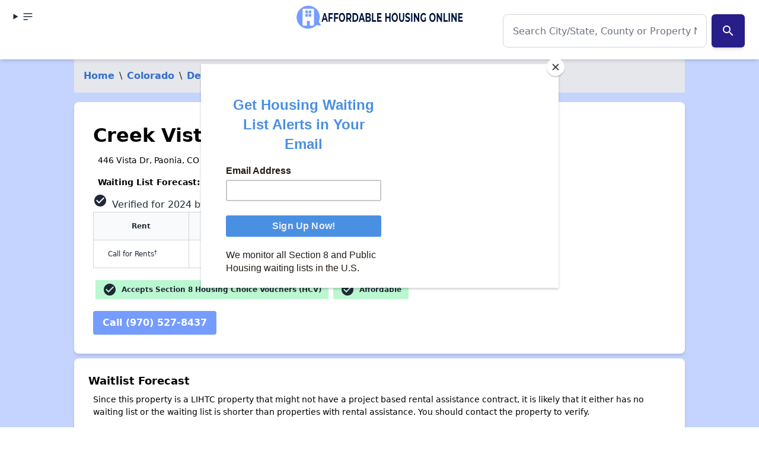

--- FILE ---
content_type: text/html; charset=UTF-8
request_url: https://affordablehousingonline.com/housing-search/Colorado/Paonia/Creek-Vista-Seniors,-Ltd/10025697
body_size: 14283
content:
<html lang="en"><head><meta charset="UTF-8"/>
<script>var __ezHttpConsent={setByCat:function(src,tagType,attributes,category,force,customSetScriptFn=null){var setScript=function(){if(force||window.ezTcfConsent[category]){if(typeof customSetScriptFn==='function'){customSetScriptFn();}else{var scriptElement=document.createElement(tagType);scriptElement.src=src;attributes.forEach(function(attr){for(var key in attr){if(attr.hasOwnProperty(key)){scriptElement.setAttribute(key,attr[key]);}}});var firstScript=document.getElementsByTagName(tagType)[0];firstScript.parentNode.insertBefore(scriptElement,firstScript);}}};if(force||(window.ezTcfConsent&&window.ezTcfConsent.loaded)){setScript();}else if(typeof getEzConsentData==="function"){getEzConsentData().then(function(ezTcfConsent){if(ezTcfConsent&&ezTcfConsent.loaded){setScript();}else{console.error("cannot get ez consent data");force=true;setScript();}});}else{force=true;setScript();console.error("getEzConsentData is not a function");}},};</script>
<script>var ezTcfConsent=window.ezTcfConsent?window.ezTcfConsent:{loaded:false,store_info:false,develop_and_improve_services:false,measure_ad_performance:false,measure_content_performance:false,select_basic_ads:false,create_ad_profile:false,select_personalized_ads:false,create_content_profile:false,select_personalized_content:false,understand_audiences:false,use_limited_data_to_select_content:false,};function getEzConsentData(){return new Promise(function(resolve){document.addEventListener("ezConsentEvent",function(event){var ezTcfConsent=event.detail.ezTcfConsent;resolve(ezTcfConsent);});});}</script>
<script>if(typeof _setEzCookies!=='function'){function _setEzCookies(ezConsentData){var cookies=window.ezCookieQueue;for(var i=0;i<cookies.length;i++){var cookie=cookies[i];if(ezConsentData&&ezConsentData.loaded&&ezConsentData[cookie.tcfCategory]){document.cookie=cookie.name+"="+cookie.value;}}}}
window.ezCookieQueue=window.ezCookieQueue||[];if(typeof addEzCookies!=='function'){function addEzCookies(arr){window.ezCookieQueue=[...window.ezCookieQueue,...arr];}}
addEzCookies([{name:"ezoab_25031",value:"mod296-c; Path=/; Domain=affordablehousingonline.com; Max-Age=7200",tcfCategory:"store_info",isEzoic:"true",},{name:"ezosuibasgeneris-1",value:"162ba5f2-8cef-41d2-4624-266d4beb5a7c; Path=/; Domain=affordablehousingonline.com; Expires=Sun, 17 Jan 2027 08:57:01 UTC; Secure; SameSite=None",tcfCategory:"understand_audiences",isEzoic:"true",}]);if(window.ezTcfConsent&&window.ezTcfConsent.loaded){_setEzCookies(window.ezTcfConsent);}else if(typeof getEzConsentData==="function"){getEzConsentData().then(function(ezTcfConsent){if(ezTcfConsent&&ezTcfConsent.loaded){_setEzCookies(window.ezTcfConsent);}else{console.error("cannot get ez consent data");_setEzCookies(window.ezTcfConsent);}});}else{console.error("getEzConsentData is not a function");_setEzCookies(window.ezTcfConsent);}</script><script type="text/javascript" data-ezscrex='false' data-cfasync='false'>window._ezaq = Object.assign({"edge_cache_status":13,"edge_response_time":129,"url":"https://affordablehousingonline.com/housing-search/Colorado/Paonia/Creek-Vista-Seniors,-Ltd/10025697"}, typeof window._ezaq !== "undefined" ? window._ezaq : {});</script><script type="text/javascript" data-ezscrex='false' data-cfasync='false'>window._ezaq = Object.assign({"ab_test_id":"mod296-c"}, typeof window._ezaq !== "undefined" ? window._ezaq : {});window.__ez=window.__ez||{};window.__ez.tf={};</script><script type="text/javascript" data-ezscrex='false' data-cfasync='false'>window.ezDisableAds = true;</script>
<script data-ezscrex='false' data-cfasync='false' data-pagespeed-no-defer>var __ez=__ez||{};__ez.stms=Date.now();__ez.evt={};__ez.script={};__ez.ck=__ez.ck||{};__ez.template={};__ez.template.isOrig=true;window.__ezScriptHost="//www.ezojs.com";__ez.queue=__ez.queue||function(){var e=0,i=0,t=[],n=!1,o=[],r=[],s=!0,a=function(e,i,n,o,r,s,a){var l=arguments.length>7&&void 0!==arguments[7]?arguments[7]:window,d=this;this.name=e,this.funcName=i,this.parameters=null===n?null:w(n)?n:[n],this.isBlock=o,this.blockedBy=r,this.deleteWhenComplete=s,this.isError=!1,this.isComplete=!1,this.isInitialized=!1,this.proceedIfError=a,this.fWindow=l,this.isTimeDelay=!1,this.process=function(){f("... func = "+e),d.isInitialized=!0,d.isComplete=!0,f("... func.apply: "+e);var i=d.funcName.split("."),n=null,o=this.fWindow||window;i.length>3||(n=3===i.length?o[i[0]][i[1]][i[2]]:2===i.length?o[i[0]][i[1]]:o[d.funcName]),null!=n&&n.apply(null,this.parameters),!0===d.deleteWhenComplete&&delete t[e],!0===d.isBlock&&(f("----- F'D: "+d.name),m())}},l=function(e,i,t,n,o,r,s){var a=arguments.length>7&&void 0!==arguments[7]?arguments[7]:window,l=this;this.name=e,this.path=i,this.async=o,this.defer=r,this.isBlock=t,this.blockedBy=n,this.isInitialized=!1,this.isError=!1,this.isComplete=!1,this.proceedIfError=s,this.fWindow=a,this.isTimeDelay=!1,this.isPath=function(e){return"/"===e[0]&&"/"!==e[1]},this.getSrc=function(e){return void 0!==window.__ezScriptHost&&this.isPath(e)&&"banger.js"!==this.name?window.__ezScriptHost+e:e},this.process=function(){l.isInitialized=!0,f("... file = "+e);var i=this.fWindow?this.fWindow.document:document,t=i.createElement("script");t.src=this.getSrc(this.path),!0===o?t.async=!0:!0===r&&(t.defer=!0),t.onerror=function(){var e={url:window.location.href,name:l.name,path:l.path,user_agent:window.navigator.userAgent};"undefined"!=typeof _ezaq&&(e.pageview_id=_ezaq.page_view_id);var i=encodeURIComponent(JSON.stringify(e)),t=new XMLHttpRequest;t.open("GET","//g.ezoic.net/ezqlog?d="+i,!0),t.send(),f("----- ERR'D: "+l.name),l.isError=!0,!0===l.isBlock&&m()},t.onreadystatechange=t.onload=function(){var e=t.readyState;f("----- F'D: "+l.name),e&&!/loaded|complete/.test(e)||(l.isComplete=!0,!0===l.isBlock&&m())},i.getElementsByTagName("head")[0].appendChild(t)}},d=function(e,i){this.name=e,this.path="",this.async=!1,this.defer=!1,this.isBlock=!1,this.blockedBy=[],this.isInitialized=!0,this.isError=!1,this.isComplete=i,this.proceedIfError=!1,this.isTimeDelay=!1,this.process=function(){}};function c(e,i,n,s,a,d,c,u,f){var m=new l(e,i,n,s,a,d,c,f);!0===u?o[e]=m:r[e]=m,t[e]=m,h(m)}function h(e){!0!==u(e)&&0!=s&&e.process()}function u(e){if(!0===e.isTimeDelay&&!1===n)return f(e.name+" blocked = TIME DELAY!"),!0;if(w(e.blockedBy))for(var i=0;i<e.blockedBy.length;i++){var o=e.blockedBy[i];if(!1===t.hasOwnProperty(o))return f(e.name+" blocked = "+o),!0;if(!0===e.proceedIfError&&!0===t[o].isError)return!1;if(!1===t[o].isComplete)return f(e.name+" blocked = "+o),!0}return!1}function f(e){var i=window.location.href,t=new RegExp("[?&]ezq=([^&#]*)","i").exec(i);"1"===(t?t[1]:null)&&console.debug(e)}function m(){++e>200||(f("let's go"),p(o),p(r))}function p(e){for(var i in e)if(!1!==e.hasOwnProperty(i)){var t=e[i];!0===t.isComplete||u(t)||!0===t.isInitialized||!0===t.isError?!0===t.isError?f(t.name+": error"):!0===t.isComplete?f(t.name+": complete already"):!0===t.isInitialized&&f(t.name+": initialized already"):t.process()}}function w(e){return"[object Array]"==Object.prototype.toString.call(e)}return window.addEventListener("load",(function(){setTimeout((function(){n=!0,f("TDELAY -----"),m()}),5e3)}),!1),{addFile:c,addFileOnce:function(e,i,n,o,r,s,a,l,d){t[e]||c(e,i,n,o,r,s,a,l,d)},addDelayFile:function(e,i){var n=new l(e,i,!1,[],!1,!1,!0);n.isTimeDelay=!0,f(e+" ...  FILE! TDELAY"),r[e]=n,t[e]=n,h(n)},addFunc:function(e,n,s,l,d,c,u,f,m,p){!0===c&&(e=e+"_"+i++);var w=new a(e,n,s,l,d,u,f,p);!0===m?o[e]=w:r[e]=w,t[e]=w,h(w)},addDelayFunc:function(e,i,n){var o=new a(e,i,n,!1,[],!0,!0);o.isTimeDelay=!0,f(e+" ...  FUNCTION! TDELAY"),r[e]=o,t[e]=o,h(o)},items:t,processAll:m,setallowLoad:function(e){s=e},markLoaded:function(e){if(e&&0!==e.length){if(e in t){var i=t[e];!0===i.isComplete?f(i.name+" "+e+": error loaded duplicate"):(i.isComplete=!0,i.isInitialized=!0)}else t[e]=new d(e,!0);f("markLoaded dummyfile: "+t[e].name)}},logWhatsBlocked:function(){for(var e in t)!1!==t.hasOwnProperty(e)&&u(t[e])}}}();__ez.evt.add=function(e,t,n){e.addEventListener?e.addEventListener(t,n,!1):e.attachEvent?e.attachEvent("on"+t,n):e["on"+t]=n()},__ez.evt.remove=function(e,t,n){e.removeEventListener?e.removeEventListener(t,n,!1):e.detachEvent?e.detachEvent("on"+t,n):delete e["on"+t]};__ez.script.add=function(e){var t=document.createElement("script");t.src=e,t.async=!0,t.type="text/javascript",document.getElementsByTagName("head")[0].appendChild(t)};__ez.dot=__ez.dot||{};__ez.queue.addFileOnce('/detroitchicago/boise.js', '/detroitchicago/boise.js?gcb=195-47&cb=5', true, [], true, false, true, false);__ez.queue.addFileOnce('/parsonsmaize/abilene.js', '/parsonsmaize/abilene.js?gcb=195-47&cb=e80eca0cdb', true, [], true, false, true, false);__ez.queue.addFileOnce('/parsonsmaize/mulvane.js', '/parsonsmaize/mulvane.js?gcb=195-47&cb=e75e48eec0', true, ['/parsonsmaize/abilene.js'], true, false, true, false);__ez.queue.addFileOnce('/detroitchicago/birmingham.js', '/detroitchicago/birmingham.js?gcb=195-47&cb=539c47377c', true, ['/parsonsmaize/abilene.js'], true, false, true, false);</script>
<script type="text/javascript">var _ez_send_requests_through_ezoic = true;</script>
<script data-ezscrex="false" type="text/javascript" data-cfasync="false">window._ezaq = Object.assign({"ad_cache_level":0,"adpicker_placement_cnt":0,"ai_placeholder_cache_level":0,"ai_placeholder_placement_cnt":-1,"domain":"affordablehousingonline.com","domain_id":25031,"ezcache_level":2,"ezcache_skip_code":0,"has_bad_image":0,"has_bad_words":0,"is_sitespeed":0,"lt_cache_level":0,"response_size":47755,"response_size_orig":41857,"response_time_orig":105,"template_id":5,"url":"https://affordablehousingonline.com/housing-search/Colorado/Paonia/Creek-Vista-Seniors,-Ltd/10025697","word_count":0,"worst_bad_word_level":0}, typeof window._ezaq !== "undefined" ? window._ezaq : {});__ez.queue.markLoaded('ezaqBaseReady');</script>
<script type='text/javascript' data-ezscrex='false' data-cfasync='false'>
window.ezAnalyticsStatic = true;
window._ez_send_requests_through_ezoic = true;
function analyticsAddScript(script) {
	var ezDynamic = document.createElement('script');
	ezDynamic.type = 'text/javascript';
	ezDynamic.innerHTML = script;
	document.head.appendChild(ezDynamic);
}
function getCookiesWithPrefix() {
    var allCookies = document.cookie.split(';');
    var cookiesWithPrefix = {};

    for (var i = 0; i < allCookies.length; i++) {
        var cookie = allCookies[i].trim();

        for (var j = 0; j < arguments.length; j++) {
            var prefix = arguments[j];
            if (cookie.indexOf(prefix) === 0) {
                var cookieParts = cookie.split('=');
                var cookieName = cookieParts[0];
                var cookieValue = cookieParts.slice(1).join('=');
                cookiesWithPrefix[cookieName] = decodeURIComponent(cookieValue);
                break; // Once matched, no need to check other prefixes
            }
        }
    }

    return cookiesWithPrefix;
}
function productAnalytics() {
	var d = {"pr":[6,3],"omd5":"b32ab9a41713ad7bf8458a6ab0f8a702","nar":"risk score"};
	d.u = _ezaq.url;
	d.p = _ezaq.page_view_id;
	d.v = _ezaq.visit_uuid;
	d.ab = _ezaq.ab_test_id;
	d.e = JSON.stringify(_ezaq);
	d.ref = document.referrer;
	d.c = getCookiesWithPrefix('active_template', 'ez', 'lp_');
	if(typeof ez_utmParams !== 'undefined') {
		d.utm = ez_utmParams;
	}

	var dataText = JSON.stringify(d);
	var xhr = new XMLHttpRequest();
	xhr.open('POST','//g.ezoic.net/ezais/analytics?cb=1', true);
	xhr.onload = function () {
		if (xhr.status!=200) {
            return;
		}

        if(document.readyState !== 'loading') {
            analyticsAddScript(xhr.response);
            return;
        }

        var eventFunc = function() {
            if(document.readyState === 'loading') {
                return;
            }
            document.removeEventListener('readystatechange', eventFunc, false);
            analyticsAddScript(xhr.response);
        };

        document.addEventListener('readystatechange', eventFunc, false);
	};
	xhr.setRequestHeader('Content-Type','text/plain');
	xhr.send(dataText);
}
__ez.queue.addFunc("productAnalytics", "productAnalytics", null, true, ['ezaqBaseReady'], false, false, false, true);
</script><base href="https://affordablehousingonline.com/housing-search/Colorado/Paonia/Creek-Vista-Seniors,-Ltd/10025697"/><script type="application/ld+json">
{
    "@context": "http://schema.org",
    
    "@type": "ApartmentComplex",
    
    "address": {
        "@type":"PostalAddress",
        "streetAddress":"446 Vista Dr",

                    "addressLocality":"Paonia",
            "addressRegion":"Colorado",
            "postalCode": "81428"
            },
    
    "name": "Creek Vista Seniors, Ltd"
    
    
    
            ,"telephone":"(970) 527-8437"
    
    }
</script>




<style>
    @media (max-width: 768px) {
        #carousel {
            max-height: 300px;
            /* Adjust as needed */
            overflow: hidden;
        }

        .swiper-slide img {
            width: auto;
            max-height: 100%;
        }
    }

    
</style>




    
    <meta name="viewport" content="width=device-width, initial-scale=1.0"/>
    <meta name="format-detection" content="telephone=yes"/>

    
            <!-- Google Tag Manager -->
        <script>(function(w,d,s,l,i){w[l]=w[l]||[];w[l].push({'gtm.start':
        new Date().getTime(),event:'gtm.js'});var f=d.getElementsByTagName(s)[0],
        j=d.createElement(s),dl=l!='dataLayer'?'&l='+l:'';j.async=true;j.src=
        'https://www.googletagmanager.com/gtm.js?id='+i+dl;f.parentNode.insertBefore(j,f);
        })(window,document,'script','dataLayer','GTM-TM85GT');</script>
        <!-- End Google Tag Manager -->
        <meta name="google-site-verification" content="SmJP42Ifb4d1VwEWE2MaHVJxazCF1JGBZaSN_A-LgP4"/>
        <meta name="ahrefs-site-verification" content="9b3475919eaaa93a5d0c9ca9b4f2ed5bab44f1bb39e46a5fe8d828907a681610"/>
   
    
        
    
     
    
    <meta charset="utf-8"/>
<meta http-equiv="X-UA-Compatible" content="IE=edge"/>
<meta name="viewport" content="width=device-width, initial-scale=1"/>


<title>Creek Vista Seniors, Ltd in Paonia, Colorado</title>
<meta name="description" content="Creek Vista Seniors, Ltd offers LIHTC rental housing assistance in Paonia, Colorado. Find contact information, photos, amenities, and more information that can&#39;t be found anywhere else."/>
<link rel="canonical" href="https://affordablehousingonline.com/housing-search/Colorado/Paonia/Creek-Vista-Seniors,-Ltd/10025697"/>





    
    <link href="/style.css?reset=2024-11-11-2" rel="stylesheet"/>
    <link rel="icon" type="image/x-icon" href="/images/favicon.ico"/>
    
    
    



<link href="https://fonts.googleapis.com/icon?family=Material+Icons" rel="stylesheet"/>




<script id="mcjs">!function(c,h,i,m,p){m=c.createElement(h),p=c.getElementsByTagName(h)[0],m.async=1,m.src=i,p.parentNode.insertBefore(m,p)}(document,"script","https://chimpstatic.com/mcjs-connected/js/users/eeb68d4ec01b0433d38d79e99/c3ac8472354734998b9282d85.js");</script>



<script type='text/javascript'>
var ezoTemplate = 'orig_site';
var ezouid = '1';
var ezoFormfactor = '1';
</script><script data-ezscrex="false" type='text/javascript'>
var soc_app_id = '0';
var did = 25031;
var ezdomain = 'affordablehousingonline.com';
var ezoicSearchable = 1;
</script>
<script async data-ezscrex="false" data-cfasync="false" src="//www.humix.com/video.js"></script></head>
<body class="bg-gray-100 font-sans min-h-screen flex flex-col"><noscript><iframe src="https://www.googletagmanager.com/ns.html?id=GTM-TM85GT" height="0" width="0" style="display:none;visibility:hidden"></iframe></noscript>
<script id="rewarded-custom-ezoic" src="https://g.ezoic.net/porpoiseant/rcs.js?did=25031&url=https%3A%2F%2Faffordablehousingonline.com%2Fhousing-search%2FColorado%2FPaonia%2FCreek-Vista-Seniors%2C-Ltd%2F10025697" async></script>

    
          <!-- Google Tag Manager (noscript) -->
      
      <!-- End Google Tag Manager (noscript) -->
    
    <!-- Header -->
  <header class="ezoic-ai-restricted-element pt-1 z-80 sticky top-0 z-40 shadow-md bg-white w-full">
      <!-- this div should be full width with content padding -->
      <div class="mx-auto px-4 grid grid-cols-2 md:grid-cols-3 grid-rows- 2  md:grid-rows-1 w-full navbar-start">
          <!-- align this div left -->
          <details class="dropdown">

          <summary class="btn btn-ghost btn-circle">    
        <svg xmlns="http://www.w3.org/2000/svg" class="h-5 w-5" fill="none" viewBox="0 0 24 24" stroke="currentColor"><path stroke-linecap="round" stroke-linejoin="round" stroke-width="2" d="M4 6h16M4 12h16M4 18h7"></path></svg>
 
      </summary>

      <ul tabindex="0" class="menu menu-sm dropdown-content mt-3 z-[1] p-2 shadow bg-base-100 rounded-box w-52">

<li><a title="Affordable Housing Online" href="/" class="block  mb-2 transition duration-200 text-lg">Home</a></li>
<li><a title="See every affordable housing waiting list in the country." href="/housing-waiting-lists" class="block  mb-2 transition duration-200 text-lg">Housing Waiting Lists</a></li>
<li><a title="Search for affordable aprtments and low-income housing near you" href="/housing-search" class="block  mb-2 transition duration-200 text-lg">Apartment Search</a></li>
<li><a title="Apply Now to Open Section 8 Waiting Lists" href="/open-section-8-waiting-lists" class="block  mb-2 transition duration-200 text-lg">Section 8 Waitlists</a></li>
<li><a title="Apply Now to Open Apartment Waiting Lists" href="/public-housing-waiting-lists" class="block  mb-2 transition duration-200 text-lg">Apartment Waitlists</a></li>
<li><a title="Guides and FAQs for Low Income Renters" href="/guide" class="block  mb-2 transition duration-200 text-lg">How To Apply</a></li>
<li><a title="Stay Up to Date on Affordable Housing policy and news that impact you." href="/news" class="block  mb-2 transition duration-200 text-lg">News</a></li>
<li><a title="About AffordableHousingOnline.com" href="/about-us" class="block  mb-2 transition duration-200 text-lg">About Us</a></li>
<li><a title="Get Affordale Housing Online updates sent directly to you!" href="/sign-up" class="block  mb-2 transition duration-200 text-lg">Sign Up for Alerts</a></li>
<li><a title="" href="https://affordablehousingonline.com/humix/" class="block  mb-2 transition duration-200 text-lg">Affordable Housing Videos</a></li>

</ul></details>
          <!-- align this div center -->
          <div class="navbar-center">
              <a href="/" class="text-center">
                <img src="/images/branding/AHO-RedesignBoldWebsiteHeader.png" alt="Affordable Housing Online - Logo" class="h-[50px] w-auto mx-auto hidden sm:hidden md:block"/>
                <img src="/images/branding/affordable-housing-online-quote-160x.png" alt="Affordable Housing Online - Logo" class="h-[50px] w-auto -ml-[1rem] md:mx-auto sm:block md:hidden"/>
              </a>
          </div>

          <!-- align this div right -->
          <div class="col-span-2 md:col-span-1 text-right">
                          <div class="w-full mx-auto my-2 items-center justify-center">
    <div class="">
        <form id="searchForm" action="https://affordablehousingonline.com/search" method="GET">


            <div class="relative flex items-center my-5 ">
                <input id="searchInput" type="text" name="term" class="form-input w-full px-4 h-14 text-base md:text-lg rounded-lg border border-gray-300 focus:ring-2 focus:ring-blue-400" placeholder="Search City/State, County or Property Name" value="" autocomplete="off"/>

                                    <button id="searchSubmitButton" class="mx-2 p-4 text-base md:text-lg accent">
                        <i class="material-icons">search</i>
                    </button>
                                <ul id="searchResults" class="results absolute left-0 top-full w-full bg-white border border-gray-300 rounded-lg shadow-lg hidden z-50 mt-[.5rem] text-right">
                </ul>
            </div>
            <input type="hidden" id="searchResultsPage" value=""/>

            
        </form>
        <div id="spinner-overlay" style="display: none;">
            <svg id="spinner" width="50px" height="50px" viewBox="0 0 50 50">
                <circle cx="25" cy="25" r="20" fill="none" stroke-width="5" stroke="#007bff" stroke-dasharray="31.41592653589793" transform="rotate(324 25 25)"></circle>
            </svg>
        </div>
    </div>
</div>


                    
          </div>
      </div>

  </header>


    
    <!-- Content Section -->
    <section class="bg-primary-100 ">

            <div class="md:container mx-auto">


        <nav class="bg-gray-200 p-4">
    <ol class="list-reset flex dark">

      
                  <li><a href="/" class=" hidden md:inline-block">Home</a></li>
          <li class="mx-2 hidden md:inline-block"> \ </li><li>
        
      
                  </li><li><a href="/housing-search/Colorado" class="  hidden md:inline-block ">Colorado</a></li> 
          <li class="mx-2  hidden md:inline-block "> \ </li><li>
        
      
                  </li><li><a href="/housing-search/Colorado/Delta-County" class="  hidden md:inline-block ">Delta County</a></li> 
          <li class="mx-2  hidden md:inline-block "> \ </li><li>
        
      
                  </li><li><a href="/housing-search/Colorado/Paonia" class=" ">Paonia</a></li> 
          <li class="mx-2 "> \ </li><li>
        
      
                  </li><li>Creek Vista Seniors, Ltd</li>
        
      
    </ol>
</nav>


<script type="application/ld+json">
{
  "@context": "http://schema.org",
  "@type": "BreadcrumbList",
  "itemListElement": [
    {
      "@type": "ListItem",
      "position": 1,
      "name": "Home",
      "item": "/"
    },
    {
      "@type": "ListItem",
      "position": 2,
      "name": "Colorado",
      "item": "/housing-search/Colorado"
    },
    {
      "@type": "ListItem",
      "position": 3,
      "name": "Delta County",
      "item": "/housing-search/Colorado/Delta-County"
    },
    {
      "@type": "ListItem",
      "position": 4,
      "name": "Paonia",
      "item": "/housing-search/Colorado/Paonia"
    },
    {
      "@type": "ListItem",
      "position": 5,
      "name": "Creek Vista Seniors, Ltd"
    }
  ]
}
</script>

        <div class="container mx-auto max-w-[90%] mt-4">

<!-- Ezoic - Top Of Page - All - Legacy - top_of_page -->
<div id="ezoic-pub-ad-placeholder-101">
</div>
<!-- End Ezoic - Top Of Page - All - Legacy - top_of_page -->

</div>
        <section class="page-section sm:flex ezoic-ai-restricted-element">

                       
            <dialog id="my_modal_3" class="modal">
    <div class="modal-box  w-11/12 max-w-5xl">
        <form method="dialog">
            <button class="btn btn-sm btn-circle btn-ghost absolute right-2 top-2">✕</button>
        </form>
        <!-- Placeholder for the carousel -->
        <div id="carousel-placeholder"></div>
    </div>
</dialog>



<div class="w-full md:w-2/3 px-2 py-2 text-center md:text-left">

<div id="address" class="w-full mx-auto">
    <h1>Creek Vista Seniors, Ltd</h1>
    <p>446 Vista Dr, Paonia, CO 81428</p>
            <p><strong>Waiting List Forecast:</strong> <span class="text-accent-500">Likely Short or None</span></p>
        <span><span class="material-icons pr-2">check_circle</span>Verified for
        2024 by Colleen Carter, Ric Gresia</span>
</div>

<figure class="overflow-x-auto mx-auto">
    <table class="mx-auto">
        <thead>
            <tr>
                <th>Rent</th>
                <th>Beds</th>
                <th>Baths</th>
                <th>SqFt</th>
            </tr>
        </thead>
        <tbody>
            <tr>
                <td>Call for Rents<sup>†</sup></td>
                <td>Floorplan Info Upon Request</td>
                <td>-</td>
                <td>-</td>
            </tr>
        </tbody>
    </table>
</figure>

<div class="flex flex-wrap mt-4 gap-2 justify-center md:justify-start">
            
        <div class="tooltip-container m-1">
    
    <div class="text-sm px-3 py-1 whitespace-nowrap w-auto bg-green-200 ">
        <div class="flex items-center whitespace-nowrap"><span class="material-icons">check_circle</span><span class="font-bold">  Accepts Section 8 Housing Choice Vouchers (HCV)</span></div>
    </div>
</div>
            
        <div class="tooltip-container m-1">
    
    <div class="text-sm px-3 py-1 whitespace-nowrap w-auto bg-green-200 ">
        <div class="flex items-center whitespace-nowrap"><span class="material-icons">check_circle</span><span class="font-bold">  Affordable</span></div>
    </div>
</div>
    </div>

        
        


<div class="flex flex-wrap gap-2 mt-4 justify-center md:justify-start">
            <a href="tel:(970) 527-8437" class="bg-primary-500 hover:bg-primary-700 text-white font-bold py-2 px-4 rounded">
            Call (970) 527-8437
        </a>
        </div>

</div>

        </section>
                    <div class="page-section">
                <h4>Waitlist Forecast</h4>
                <p class="text">Since this property is a LIHTC property that might not have a project based rental assistance contract, it is likely that it either has no waiting list or the waiting list is shorter than properties with rental assistance. You should contact the property to verify.</p>
                <p class="text-sm"><em>Note: Affordable Housing Online has not confirmed the waiting list status directly with the property. This waiting list status forecast is based on our housing experts&#39; knowledge of similar properties. You should always confirm this status directly with the property.</em></p>
            </div>
                

        <div class="container mx-auto max-w-[90%] mt-4">

<!-- Ezoic - Under Page Title - Mobile - 2019 Update - under_page_title -->
<!-- End Ezoic - Under Page Title - Mobile - 2019 Update - under_page_title -->


</div>



                    <div class="chat chat-start bg-neutral-50 page-section bg-transparent shadow-none ezoic-ai-restricted-element">
                <div class="flex items-end justify-center"> <!-- Flex container with alignment to bottom -->
                    <div class="mr-3 text-center mb-3"> <!-- Center-aligned text for the image label with bottom margin -->
                        <div class="hidden md:flex w-20 sm:w-10 md:w-20 lg:w-24 xl:w-28 rounded-full overflow-hidden">
                            <img class="object-cover object-center " src="/images/Dave_Thoughts.jpg" alt="Dave, Founder AHO"/>
                        </div>
                    </div>
                    <div class="chat-bubble bg-success-450 text-primary-900 p-3 rounded-lg shadow-sm">
                        <strong class="chat-header">Dave&#39;s Thoughts On Creek Vista Seniors, Ltd</strong>
                        <p class="text">This LIHTC property is among the most common types of affordable rental housing in the United States. The <a href="https://affordablehousingonline.com/guide/low-income-housing-tax-credit">LIHTC program</a> only provides subsidies to the building’s owner at construction. No subsidies are provided directly to the residents, but the owner must set rents affordable to low-income renters in the area. Our data suggests <strong>Creek Vista Seniors, Ltd</strong> does not participate in any project-based rent subsidy program. This means you must earn enough to pay the full rent or have your own <a href="https://affordablehousingonline.com/guide/section-8-vouchers">Section 8 Housing Choice Voucher</a>. For that reason, LIHTC properties tend to have shorter waiting lists or even none at all. LIHTC properties nationwide are required to accept housing vouchers. LIHTC properties were first built in the late 1980&#39;s. Because they tend to be newer, these properties are more likely to have larger units, more amenities, and greater tenant service offerings than other affordable housing programs. This property might be right for you if you have a housing voucher or enough income to pay rent, are looking for a high quality property, or need immediate availability. Since this property participates in the LIHTC program, the property is required to accept Section 8 Housing Choice Vouchers.</p>
                        <div class="flex flex-row content-center">
                            <img class="md:hidden rounded-full max-w-[60px]" src="https://cdn-0.affordablehousingonline.com/blog/wp-content/uploads/2024/01/cropped-img_4364-scaled-1.jpeg" alt="Dave, Founder AHO"/>
                            <p><em>~ Dave Layfield, Founder of Affordable Housing Online</em></p>
                        </div>
                        <p></p>
                    </div>
                </div>
            </div>
        

        <div class="container mx-auto max-w-[90%] mt-4">

<!-- Ezoic - Middle Content - All - Legacy - mid_content -->
<div id="ezoic-pub-ad-placeholder-184"></div>
<!-- End Ezoic - Middle Content - All - Legacy - mid_content -->

</div>

        
        <div class="page-section overflow-x-scroll md:overflow-x-none ezoic-ai-restricted-element">
        <h4>Income Qualification for Creek Vista Seniors, Ltd</h4>
        *AMI: Area Median Income. Renters qualify for different housing programs if their income is below a specified percentage of AMI.<table>
            <tfoot></tfoot>
            <tbody><tr>
                <th>AMI*</th>
                                    <th>1 person</th>
                                    <th>2 people</th>
                                    <th>3 people</th>
                                    <th>4 people</th>
                                    <th>5 people</th>
                                    <th>6 people</th>
                                    <th>7 people</th>
                                    <th>8 people</th>
                            </tr>

                                                                        <tr>
                            <th>50% AMI for LIHTC Units</th>
                                                                                                <td>$30,450 / year</td>
                                                                                                                                <td>$34,800 / year</td>
                                                                                                                                <td>$39,150 / year</td>
                                                                                                                                <td>$43,500 / year</td>
                                                                                                                                <td>$47,000 / year</td>
                                                                                                                                <td>$50,500 / year</td>
                                                                                                                                <td>$53,950 / year</td>
                                                                                                                                <td>$57,450 / year</td>
                                                                                    </tr>
                                                                                <tr>
                            <th>50% AMI for PBRA Units</th>
                                                                                                <td>$30,450 / year</td>
                                                                                                                                <td>$34,800 / year</td>
                                                                                                                                <td>$39,150 / year</td>
                                                                                                                                <td>$43,500 / year</td>
                                                                                                                                <td>$47,000 / year</td>
                                                                                                                                <td>$50,500 / year</td>
                                                                                                                                <td>$53,950 / year</td>
                                                                                                                                <td>$57,450 / year</td>
                                                                                    </tr>
                                                                                                            <tr>
                            <th>60% AMI for LIHTC Units</th>
                                                                                                <td>$36,540 / year</td>
                                                                                                                                <td>$41,760 / year</td>
                                                                                                                                <td>$46,980 / year</td>
                                                                                                                                <td>$52,200 / year</td>
                                                                                                                                <td>$56,400 / year</td>
                                                                                                                                <td>$60,600 / year</td>
                                                                                                                                <td>$64,740 / year</td>
                                                                                                                                <td>$68,940 / year</td>
                                                                                    </tr>
                                                                                            </tbody></table>
        <p class="text-sm">*AMI: Area Median Income. Renters qualify for different housing programs if their income is below a specified percentage of AMI.</p>
    </div>

        <div class="container mx-auto max-w-[90%] mt-4">

<!-- Ezoic - Long Content - Mobile - 2019 Update - long_content -->
<div class="ad" id="ezoic-pub-ad-placeholder-612"></div>
<!-- End Ezoic - Long Content - Mobile - 2019 Update - long_content -->
<!-- Ezoic - Long Content - Desktop - 2019 Update - long_content -->
<div class="ad" id="ezoic-pub-ad-placeholder-685"></div>
<!-- End Ezoic - Long Content - Desktop - 2019 Update - long_content -->

</div>
        <div class="page-section">
            <h4>FAQs for Creek Vista Seniors, Ltd</h4>

                        <p><strong>Does Creek Vista Seniors, Ltd have a waiting list?</strong></p>
            <p>Creek Vista Seniors, Ltd probably doesn&#39;t have a waiting list, and, if it does, the wait times are most likely short. We haven&#39;t confirmed if this is the case, so you should contact the property to confirm.</p>
            
                        <p><strong>Are rents subsidized at Creek Vista Seniors, Ltd?</strong></p>
                                <p>We believe rents are most likely NOT subsidized at any of the units at this property since our research has not discovered any public housing or rental assistance contracts associated with this property. This means you will most likely have to pay the full rent no matter your income. Note: In some rare instances, some properties may have a small number of units subsidized through state or private programs.</p>
                            
                    
                            <p><strong>In addition to Creek Vista Seniors, Ltd, how many other affordable housing properties (and units) are there in Delta County?</strong></p>

                <p>In addition to Creek Vista Seniors, Ltd, we list 9 other affordable properties in Delta County. Learn about these properties <a href="/housing-search/Colorado/Delta-County">here.</a> Our data research shows that there are a total of 215 affordable units in Delta County.</p>

            
                            <p><strong>When was the Creek Vista Seniors, Ltd listing last updated?</strong></p>

                <p>Creek Vista Seniors, Ltd listing on Affordable Housing Online was last updated on 06/07/2024 by Colleen Carter. Remember, a property&#39;s status can change so you should contact the property to confirm.</p>
                                  
        </div>

        <div class="container mx-auto max-w-[90%] mt-4">

<!-- Ezoic - Long Content - Mobile - 2019 Update - long_content -->
<div class="ad" id="ezoic-pub-ad-placeholder-612"></div>
<!-- End Ezoic - Long Content - Mobile - 2019 Update - long_content -->
<!-- Ezoic - Long Content - Desktop - 2019 Update - long_content -->
<div class="ad" id="ezoic-pub-ad-placeholder-685"></div>
<!-- End Ezoic - Long Content - Desktop - 2019 Update - long_content -->

</div>
        <div class="ezoic-ai-restricted-element">

            <h4 class="page-section ezoic-ai-restricted-element p-3">Listings Near Creek Vista Seniors, Ltd</h4>

            <div id="apartmentList" class="ezoic-ai-restricted-elementgrid grid grid-cols-1 md:grid-cols-3 lg:grid-cols-3 md:gap-4 p-3">

                            </div>
        </div>

        <div class="page-section text-sm ezoic-ai-restricted-element">
            <sup>†</sup> Rent observations may change. We encourage users to verify rents and eligiblity requirements
            directly with the property.<p></p>
        </div>

        <div class="container mx-auto max-w-[90%] mt-4">

<!-- Ezoic - Longer Content - Mobile - 2019 Update - longer_content -->
<div class="ad" id="ezoic-pub-ad-placeholder-693"></div>
<!-- End Ezoic - Longer Content - Mobile - 2019 Update - longer_content -->
<!-- Ezoic - Longer Content - Desktop - 2019 Update - longer_content -->
<div class="ad" id="ezoic-pub-ad-placeholder-182"></div>
<!-- End Ezoic - Longer Content - Desktop - 2019 Update - longer_content -->


</div>



    </div>
        
    </section>

            <div class="container mx-auto p-6 ezoic-ai-restricted-element">

    <div id="mc_embed_shell" class="">
    <div id="mc_embed_signup" class="bg-white clear-left font-sans text-base max-w-[600px] p-4 mx-auto">
        <form action="https://affordablehousingonline.us21.list-manage.com/subscribe/post?u=eeb68d4ec01b0433d38d79e99&amp;id=de2a66ed75&amp;f_id=002288e6f0" method="post" id="mc-embedded-subscribe-form" name="mc-embedded-subscribe-form" class="validate" target="_blank">


            <div class="grid grid-cols-4">
                

            <div class="col-span-1">
                    <img alt="Email Signup" src="https://a.omappapi.com/users/f6cd06182331/images/af86da13689c1705347753-EmailVertical.png?width=316" style="max-width:90%;height:auto;border:none;"/>
            </div>

            <div id="mc_embed_signup_scroll" class="col-span-3">
                <h5 class="text-2xl font-semibold center">Don&#39;t Miss A Waiting List Opening</h5>
                <div class="mc-field-group">
                    <label for="mce-EMAIL" class="block font-medium">Email Address <span class="asterisk">*</span></label>
                    <input type="email" name="EMAIL" class="required email block w-full mt-1 border border-gray-300 rounded-md shadow-sm focus:ring focus:ring-blue-500 focus:border-blue-500" id="mce-EMAIL" required="" value=""/>
                </div>
                <div id="mce-responses" class="clear mt-4">
                    <div class="response hidden" id="mce-error-response"></div>
                    <div class="response hidden" id="mce-success-response"></div>
                </div>
                <div aria-hidden="true" class="hidden absolute left-[-5000px]">
                    <input type="text" name="b_eeb68d4ec01b0433d38d79e99_de2a66ed75" tabindex="-1" value=""/>
                </div>
                <div class="clear mt-4">
                    <input type="submit" name="subscribe" id="mc-embedded-subscribe" class="button bg-blue-600 text-white py-2 px-4 rounded-md hover:bg-blue-700 cursor-pointer" value="Subscribe"/>
                </div>
            </div>
            </div>
        </form>
    </div>
    <script type="text/javascript" src="//s3.amazonaws.com/downloads.mailchimp.com/js/mc-validate.js"></script>
    <script type="text/javascript">
        (function($) {
            window.fnames = new Array();
            window.ftypes = new Array();
            fnames[0] = 'EMAIL';
            ftypes[0] = 'email';
            fnames[1] = 'FNAME';
            ftypes[1] = 'text';
            fnames[2] = 'LNAME';
            ftypes[2] = 'text';
            fnames[4] = 'PHONE';
            ftypes[4] = 'phone';
            fnames[5] = 'MMERGE5';
            ftypes[5] = 'date';
        }(jQuery));
        var $mcj = jQuery.noConflict(true);
    </script>
</div>

</div>


<section id="testimonial" class="ezoic-ai-restricted-element md:justify-center md:w-1/2 md:mx-auto text-center items-center overflow-x-hidden flex flex-wrap">

    <div class="container my-4 mx-auto">

    <div class="alert bg-primary-100 border-t-4 border-primary-500 text-primary-900 px-4 py-3 shadow-md" role="alert">
        <svg xmlns="http://www.w3.org/2000/svg" fill="none" viewBox="0 0 24 24" class="stroke-info shrink-0 w-6 h-6">
            <path stroke-linecap="round" stroke-linejoin="round" stroke-width="2" d="M13 16h-1v-4h-1m1-4h.01M21 12a9 9 0 11-18 0 9 9 0 0118 0z"></path>
        </svg>
        <div class="" style="text-align: center;"> <!-- Inline CSS for centering text -->
            <strong class="text-lg">Affordable Housing Tip</strong> <!-- Title centered -->
            <p><strong>Looking for housing as soon as possible?</strong></p>
            <span>Applying for waiting lists with preferences that you qualify for may help shorten the wait for available housing. </span>
        </div>
    </div>

</div>

</section>


<section id="testimonial" class="ezoic-ai-restricted-element md:justify-center md:w-1/2 md:mx-auto text-center items-center overflow-x-hidden flex flex-wrap">

    <div class="container my-4 mx-auto">

    <div class="alert bg-accent-100 border-t-4 border-accent-500 text-accent-900 px-4 py-3 shadow-md" role="alert">
        <svg xmlns="http://www.w3.org/2000/svg" fill="none" viewBox="0 0 24 24" class="stroke-info shrink-0 w-6 h-6">
            <path stroke-linecap="round" stroke-linejoin="round" stroke-width="2" d="M13 16h-1v-4h-1m1-4h.01M21 12a9 9 0 11-18 0 9 9 0 0118 0z"></path>
        </svg>
        <div class="" style="text-align: center;"> <!-- Inline CSS for centering text -->
            <strong class="text-lg">What Renters Say About Us</strong> <!-- Title centered -->
            <p><strong><a title="A testimonial about Affordable Housing Online from Roxana Gonzales on Facebook." href="https://www.facebook.com/roxanna.gonzalez.58910/posts/pfbid0F3qWgmEPbhdeoVsPVegAPDEnVhYZZRQs695x5zY5o8vYj63waBYYGNVfDzaBnp8Rl?__cft__[0]=AZUy9U47auBFULxsKQ7GyZyklfafu_9WlEpIAK54NQxztOGE7Z4Pqkyei8LoNxfYBA2seEweMr2RHgwki5ENu3oBJbRQF-PfOiUJATsVRfpQgQ&amp;__tn__=">Roxana Gonzales</a> says:</strong></p>
            <span>&#34;Affordable Housing Online is very easy to navigate, thank you for providing us with all of this information!&#34;</span>
        </div>
    </div>

</div>

</section>




<div class="container mx-auto">

    <div class="container mx-auto max-w-[90%] mt-4">

<!-- Ezoic - Bottom of Page - Mobile - 2019 Update - bottom_of_page -->
<div class="ad" id="ezoic-pub-ad-placeholder-193">
</div>
<!-- End Ezoic - Bottom of Page - Mobile - 2019 Update - bottom_of_page -->
<!-- Ezoic - Bottom of Page - Desktop - 2019 Update - bottom_of_page -->
<div class="ad" id="ezoic-pub-ad-placeholder-606">
</div>
<!-- End Ezoic - Bottom of Page - Desktop - 2019 Update - bottom_of_page -->
<!-- Ezoic - Bottom of Page - All - Legacy - bottom_of_page -->
<div class="ad" id="ezoic-pub-ad-placeholder-188">
</div>
<!-- End Ezoic - Bottom of Page - All - Legacy - bottom_of_page -->

</div>
</div>

<footer class="bottom-0 bg-gray-200 justify-center ezoic-ai-restricted-element">

    <div class="container mx-auto grid md:grid-cols-1 lg:grid-cols-3 p-10 justify-center m-auto px-20">

        <div>
            <h5 class="mb-2.5 font-bold uppercase  light:">About AffordableHousingOnline.com</h5>

            <ul class="m-auto mb-0 sm:mb-5 list-none">
                <li><a href="/about-us" title="About Us on AffordableHousingOnline.com">About Us</a></li>
                <li><a href="/staff" title="AffordableHousingOnline.com Team">Our Team</a></li>
                <li><a href="/equal-housing" title="Equal Housing on AffordableHousingOnline.com">Equal Housing <img alt="Equal Housing Logo" src="/images/equal-housing.gif"/> </a></li>
                <li><a href="/privacy-policy" title="Privacy on AffordableHousingOnline.com">Privacy</a></li>
                <li><a href="/contact-us" title="Contact Us on AffordableHousingOnline.com">Contact Us</a></li>
                <li><a href="/login" title="Manager Log In on AffordableHousingOnline.com">Manager Log In</a></li>
            </ul>
        </div>

        <div>
            <h5 class="mb-2.5 font-bold uppercase  light:">Latest Affordable Housing News</h5>
            <ul class="mb-0 sm:mb-5  list-none">
                <li><a href="/housing-waiting-lists/section-8-voucher" title="Open Section 8 Waiting Lists on AffordableHousingOnline.com">Open Section 8 Waiting
                        Lists</a></li>
                <li><a href="/housing-waiting-lists/apartments" title="Open Apartment Waiting Lists on AffordableHousingOnline.com">Open Apartment Waiting
                        Lists</a></li>
                <li><a href="https://affordablehousingonline.com/humix/" title="Affordable Housing Videos on AffordableHousingOnline.com">
                        Affordable Housing Videos</a></li>
                <li><a href="/housing-authority" title="Housing Authority Directory on AffordableHousingOnline.com">Housing Authority
                        Directory</a></li>
                <li><a href="/housing-search/feed" title="Low Income Apartment Updates by Affordable Housing Online">Apartment Updates News
                        Feed</a></li>
                <li><a href="/waiting-lists/feed" title="Waiting List Updates by Affordable Housing Online">Waiting List
                        Updates News Feed</a></li>

            </ul>
        </div>

        <div>
            <h5 class="mb-2.5 font-bold uppercase  light:">In-Depth Housing Guides</h5>
            <ul class="mb-0 sm:mb-5  list-none">
                <li><a href="/low-income-housing-without-a-waiting-list" title="Find Housing Quickly on AffordableHousingOnline.com">Find Housing Quickly</a></li>
                <li><a href="/guide" title="Low Income Housing Guide on AffordableHousingOnline.com">Low Income Housing
                        Guide</a></li>
                <li><a href="/guide/section-8-vouchers" title="Section 8 Voucher Guide on AffordableHousingOnline.com">Section 8 Voucher Guide</a></li>
                <li><a href="/rent-section-8-houses" title="Find A Home With Your Housing Choice Voucher on AffordableHousingOnline.com">Find A Home
                        With Your Housing Choice Voucher</a></li>
                <li><a href="/housing-scam-prevention-guide" title="Housing Scam Prevention Guide on AffordableHousingOnline.com">Learn About Housing
                        Scams</a></li>
                <li><a href="/glossary" title="Learn the Vocabluary of Housing on AffordableHousingOnline.com">Affordable Housing
                        Glossary</a></li>

            </ul>
        </div>



        <p class="copyright text-center">
            © 2002-2026 ApartmentSmart.com, Inc.
        </p>

    </div>
</footer>
        
    <script src="/index.min.js?get=2024-01-30"></script>

        <script>
        var swiper = new Swiper('.swiper', {

            slidesPerView: 1, // One slide visible at a time
            slidesPerGroup: 1, // Group only one slide
            loop: true, // Optional: Enable loop mode

            // Enable navigation arrows
            navigation: {
                nextEl: '.swiper-button-next',
                prevEl: '.swiper-button-prev',
            },
            loop: true, // Enable loop mode for infinite scrolling
            grabCursor: true, // Change cursor to 'grab' on hover
            breakpoints: {
                // when window width is <= 768px
                768: {
                    height: 300, // Adjust as needed
                    // other settings specific for mobile
                }


            }
        });

        document.querySelectorAll('.swiper-slide img').forEach(item => {
    item.addEventListener('click', function() {
        var carousel = document.querySelector('#carousel').cloneNode(true);
        var placeholder = document.querySelector('#carousel-placeholder');
        placeholder.innerHTML = ''; // Clear placeholder content
        placeholder.appendChild(carousel); // Insert cloned carousel
        my_modal_3.showModal(); // Show the dialog
        new Swiper('.swiper', {

slidesPerView: 1, // One slide visible at a time
slidesPerGroup: 1, // Group only one slide
loop: true, // Optional: Enable loop mode

// Enable navigation arrows
navigation: {
    nextEl: '.swiper-button-next',
    prevEl: '.swiper-button-prev',
},
loop: true, // Enable loop mode for infinite scrolling
grabCursor: true, // Change cursor to 'grab' on hover
breakpoints: {
    // when window width is <= 768px
    768: {
        height: 300, // Adjust as needed
        // other settings specific for mobile
    }


}
});
    });
});

        
    </script>
<script>
document.addEventListener('DOMContentLoaded', () => {
    const searchForm = document.getElementById('searchForm');
    const searchInput = document.getElementById('searchInput');
    const searchResults = document.getElementById('searchResults');
    const searchResultsPage = document.getElementById('searchResultsPage');
    const searchSubmitButton = document.getElementById('searchSubmitButton');
    const filters = document.querySelectorAll('.filter-button');
    const spinnerOverlay = document.getElementById('spinner-overlay');

    // Function to show spinner overlay
    const showSpinner = () => {
        spinnerOverlay.style.display = 'flex'; // Show the spinner overlay
    };

    // Function to hide spinner overlay
    const hideSpinner = () => {
        spinnerOverlay.style.display = 'none'; // Hide the spinner overlay
    };

    // Function to handle form submission
    const handleFormSubmission = (selectedResult) => {
        const redirectUrl = searchResultsPage.value || false;
        showSpinner();
        if (redirectUrl) {
            window.location.href = redirectUrl;
        }
        hideSpinner();
    };

    // Function to fetch autocomplete suggestions
    const fetchAutocompleteResults = (params) => {
        const endpoint = `https://affordablehousingonline.com/search?${params}`;

        return fetch(endpoint)
            .then(response => response.json())
            .then(data => {
                searchResults.innerHTML = ''; // Clear previous results
                data.results.forEach(result => {
                    const resultElement = document.createElement('li');
                    resultElement.classList.add('px-4', 'py-2', 'hover:bg-blue-100', 'cursor-pointer');
                    resultElement.textContent = result.search_name;
                    resultElement.addEventListener('click', () => {
                        searchInput.value = result.search_name;
                        searchResultsPage.value = result.url;
                        searchResults.innerHTML = ''; // Clear previous results
                        searchSubmitButton.classList.remove('reflash-button');
                        searchSubmitButton.classList.toggle('flash-button');
                    });
                    searchResults.appendChild(resultElement);
                });
                searchResults.classList.remove('hidden');
            })
            .catch(error => {
                console.error('Error:', error);
            });
    };

    // Event listener for input events on the search input field
    searchInput.addEventListener('input', () => {
        const formData = new FormData(searchForm);
        const data = new URLSearchParams(formData).toString();
        if (data.length > 0) {
            fetchAutocompleteResults(data);
        } else {
            searchResults.innerHTML = ''; // Clear previous results if the input is empty
        }
    });

    searchSubmitButton.addEventListener('click', (e) => {
        e.preventDefault();
        handleFormSubmission();
    });

    filters.forEach(filter => {
        filter.addEventListener('click', (e) => {
            e.preventDefault();
            filter.classList.toggle('!bg-gray-200');
            filter.classList.toggle('!text-gray-600');
            const checkbox = filter.closest('.filter-wrap').firstElementChild;
            checkbox.checked = !checkbox.checked;
            const formData = new FormData(searchForm);
            const data = new URLSearchParams(formData).toString();
            if (data.length > 0) {
                showSpinner();
                fetchAutocompleteResults(data)
                    .then(() => {
                        searchResults.firstChild.click();
                        hideSpinner();
                    })
                    .catch(error => {
                        hideSpinner();
                        console.error('Error:', error);
                    });
            } else {
                searchResults.innerHTML = '';
                hideSpinner();
            }
        });
    });
});
</script>
 


<script data-ezscrex="false" data-cfasync="false">
		window.humixPlayers = window.humixPlayers || [];
		window.humixPlayers.push({ target: 'autoinsert', isGenerated: true });
	</script><script data-cfasync="false">function _emitEzConsentEvent(){var customEvent=new CustomEvent("ezConsentEvent",{detail:{ezTcfConsent:window.ezTcfConsent},bubbles:true,cancelable:true,});document.dispatchEvent(customEvent);}
(function(window,document){function _setAllEzConsentTrue(){window.ezTcfConsent.loaded=true;window.ezTcfConsent.store_info=true;window.ezTcfConsent.develop_and_improve_services=true;window.ezTcfConsent.measure_ad_performance=true;window.ezTcfConsent.measure_content_performance=true;window.ezTcfConsent.select_basic_ads=true;window.ezTcfConsent.create_ad_profile=true;window.ezTcfConsent.select_personalized_ads=true;window.ezTcfConsent.create_content_profile=true;window.ezTcfConsent.select_personalized_content=true;window.ezTcfConsent.understand_audiences=true;window.ezTcfConsent.use_limited_data_to_select_content=true;window.ezTcfConsent.select_personalized_content=true;}
function _clearEzConsentCookie(){document.cookie="ezCMPCookieConsent=tcf2;Domain=.affordablehousingonline.com;Path=/;expires=Thu, 01 Jan 1970 00:00:00 GMT";}
_clearEzConsentCookie();if(typeof window.__tcfapi!=="undefined"){window.ezgconsent=false;var amazonHasRun=false;function _ezAllowed(tcdata,purpose){return(tcdata.purpose.consents[purpose]||tcdata.purpose.legitimateInterests[purpose]);}
function _handleConsentDecision(tcdata){window.ezTcfConsent.loaded=true;if(!tcdata.vendor.consents["347"]&&!tcdata.vendor.legitimateInterests["347"]){window._emitEzConsentEvent();return;}
window.ezTcfConsent.store_info=_ezAllowed(tcdata,"1");window.ezTcfConsent.develop_and_improve_services=_ezAllowed(tcdata,"10");window.ezTcfConsent.measure_content_performance=_ezAllowed(tcdata,"8");window.ezTcfConsent.select_basic_ads=_ezAllowed(tcdata,"2");window.ezTcfConsent.create_ad_profile=_ezAllowed(tcdata,"3");window.ezTcfConsent.select_personalized_ads=_ezAllowed(tcdata,"4");window.ezTcfConsent.create_content_profile=_ezAllowed(tcdata,"5");window.ezTcfConsent.measure_ad_performance=_ezAllowed(tcdata,"7");window.ezTcfConsent.use_limited_data_to_select_content=_ezAllowed(tcdata,"11");window.ezTcfConsent.select_personalized_content=_ezAllowed(tcdata,"6");window.ezTcfConsent.understand_audiences=_ezAllowed(tcdata,"9");window._emitEzConsentEvent();}
function _handleGoogleConsentV2(tcdata){if(!tcdata||!tcdata.purpose||!tcdata.purpose.consents){return;}
var googConsentV2={};if(tcdata.purpose.consents[1]){googConsentV2.ad_storage='granted';googConsentV2.analytics_storage='granted';}
if(tcdata.purpose.consents[3]&&tcdata.purpose.consents[4]){googConsentV2.ad_personalization='granted';}
if(tcdata.purpose.consents[1]&&tcdata.purpose.consents[7]){googConsentV2.ad_user_data='granted';}
if(googConsentV2.analytics_storage=='denied'){gtag('set','url_passthrough',true);}
gtag('consent','update',googConsentV2);}
__tcfapi("addEventListener",2,function(tcdata,success){if(!success||!tcdata){window._emitEzConsentEvent();return;}
if(!tcdata.gdprApplies){_setAllEzConsentTrue();window._emitEzConsentEvent();return;}
if(tcdata.eventStatus==="useractioncomplete"||tcdata.eventStatus==="tcloaded"){if(typeof gtag!='undefined'){_handleGoogleConsentV2(tcdata);}
_handleConsentDecision(tcdata);if(tcdata.purpose.consents["1"]===true&&tcdata.vendor.consents["755"]!==false){window.ezgconsent=true;(adsbygoogle=window.adsbygoogle||[]).pauseAdRequests=0;}
if(window.__ezconsent){__ezconsent.setEzoicConsentSettings(ezConsentCategories);}
__tcfapi("removeEventListener",2,function(success){return null;},tcdata.listenerId);if(!(tcdata.purpose.consents["1"]===true&&_ezAllowed(tcdata,"2")&&_ezAllowed(tcdata,"3")&&_ezAllowed(tcdata,"4"))){if(typeof __ez=="object"&&typeof __ez.bit=="object"&&typeof window["_ezaq"]=="object"&&typeof window["_ezaq"]["page_view_id"]=="string"){__ez.bit.Add(window["_ezaq"]["page_view_id"],[new __ezDotData("non_personalized_ads",true),]);}}}});}else{_setAllEzConsentTrue();window._emitEzConsentEvent();}})(window,document);</script></body></html>

--- FILE ---
content_type: text/vtt; charset=utf-8
request_url: https://video-meta.open.video/caption/CcKI1_ZbYpPj/56c6ac4914ec138afc144e85f3bd43d0_en-US.vtt
body_size: 2786
content:
WEBVTT

00:00.009 --> 00:06.679
Finding affordable housing in Virginia. This is
Dave Layfield, founder of affordable housing Online

00:07.050 --> 00:12.239
I founded affordable housing online over 25 years
ago because as an affordable housing industry

00:12.239 --> 00:19.829
professional, I realized just how hard it was for low income Americans
to find the information they needed to solve complex housing problems

00:20.450 --> 00:27.120
I'm proud to report that over the years, our housing experts have helped
millions of renters find affordable housing like section eight vouchers and rent

00:27.120 --> 00:33.740
subsidized apartments. I hope this video and the other resources we
have put together can help you find affordable housing in Virginia

00:34.360 --> 00:39.720
Virginia is home to over 8.6 million people
and more than 29% of them are renters

00:40.330 --> 00:45.720
The median monthly rent for a two
bedroom apartment in Virginia is $1364

00:45.720 --> 00:50.840
That's a 10% increase from last year. Nearly half
of the renters in Virginia are cost burdened

00:51.029 --> 00:58.700
meaning they spend more than 30% of their income on rent. The
current vacancy rate for rentals in Virginia is 4% which is a slight

00:58.700 --> 01:03.029
decrease from last year. This means
there are fewer available rental units

01:03.029 --> 01:06.970
So what affordable rental homes are
available for low income renters. In Virginia

01:07.809 --> 01:15.470
there are over 2358 affordable apartment communities. These
include units for people with disabilities and seniors

01:15.879 --> 01:25.190
Virginia offers 112,110 income restricted apartments. In
these apartments, tenants pay no more than 30% of their income

01:25.190 --> 01:32.169
towards rent and utilities. Additionally, there
are 49,541 apartments where rent is based on income

01:32.660 --> 01:40.050
Virginia is served by 41 public housing authorities. They manage
several federal housing programs including public housing section eight

01:40.050 --> 01:49.470
housing choice voucher and project based voucher programs. The section eight
and project based voucher programs in Virginia provide vouchers for 60,083

01:49.470 --> 01:54.750
households. Tenants pay 30% of their income
towards rent and the vouchers cover the rest

01:55.139 --> 01:59.680
The average wait time for section eight in
Virginia is 35 months and for public housing

01:59.680 --> 02:06.440
it's 27 months for the most current information on open waiting
lists and detailed looks at affordable properties in Virginia

02:06.540 --> 02:15.729
Visit the Virginia page on affordable housing online. Make sure to check out
Dave's thoughts for each of the 100,000 plus apartment communities and millions

02:15.729 --> 02:20.899
of apartments in our database. Using my 30
years of affordable rental housing experience

02:21.039 --> 02:25.380
I have yzed each property and assessed
how each can benefit you and your family

02:26.000 --> 02:30.820
Sign up for email alerts and join our Facebook
group to stay updated on new housing opportunities

02:31.389 --> 02:36.220
Thanks for visiting affordable housing online. We wish
you success in your search for affordable housing


--- FILE ---
content_type: text/javascript
request_url: https://affordablehousingonline.com/humix/inline_embed
body_size: 8877
content:
var ezS = document.createElement("link");ezS.rel="stylesheet";ezS.type="text/css";ezS.href="//go.ezodn.com/ezvideo/ezvideojscss.css?cb=185";document.head.appendChild(ezS);
var ezS = document.createElement("link");ezS.rel="stylesheet";ezS.type="text/css";ezS.href="//go.ezodn.com/ezvideo/ezvideocustomcss.css?cb=25031-16-185";document.head.appendChild(ezS);
window.ezVideo = {"appendFloatAfterAd":false,"language":"en","titleString":"","titleOption":"0","autoEnableCaptions":false}
var ezS = document.createElement("script");ezS.src="//vjs.zencdn.net/vttjs/0.14.1/vtt.min.js";document.head.appendChild(ezS);
(function(){
		const frag = document.createRange().createContextualFragment('\u003Cscript type\u003D\"application/ld+json\"\u003E\u000A{\u000A  \"@context\": \"https://schema.org\",\u000A  \"@type\": \"VideoObject\",\u000A  \"potentialAction\": {\u000A    \"@type\": \"SeekToAction\",\u000A    \"target\": \"https://affordablehousingonline.com/openvideo/v/finding-affordable-housing-in-philadelphia?t\u003D{seek_to_second_number}\",\u000A    \"startOffset-input\": \"required name\u003Dseek_to_second_number\"\u000A  },\u000A  \"name\": \"Finding Affordable Housing in Philadelphia\",\u000A  \"description\": \"Discover affordable housing in Philadelphia where there are 553+ housing opportunities based on income and household needs like accessible units for seniors or persons with disabilities. Find and apply to these low income apartments now.\",\u000A  \"thumbnailUrl\": \"https://video-meta.open.video/poster/xlXK5J_zB52c/xlXK5J_zB52c_j1717167646391-nnnrdz_t1717167936_base.004.jpg\",\u000A  \"uploadDate\": \"2024-05-31T15:00:45+00:00\",\u000A  \"duration\": \"PT0H3M44S\",\u000A  \"contentUrl\": \"https://streaming.open.video/contents/xlXK5J_zB52c/1717449200/index.m3u8\",\u000A  \"embedUrl\": \"https://open.video/embed?contentId\u003DB6OWBhHiRdf\",\u000A  \"hasPart\": [\u000A    {\u000A      \"@type\": \"Clip\",\u000A      \"name\": \"Affordable Housing Challenges in Philadelphia\",\u000A      \"startOffset\": 1,\u000A      \"endOffset\": 33,\u000A      \"url\": \"https://affordablehousingonline.com/openvideo/v/finding-affordable-housing-in-philadelphia?t\u003D1\"\u000A    },\u000A    {\u000A      \"@type\": \"Clip\",\u000A      \"name\": \"Rental Housing Statistics in Philadelphia\",\u000A      \"startOffset\": 34,\u000A      \"endOffset\": 77,\u000A      \"url\": \"https://affordablehousingonline.com/openvideo/v/finding-affordable-housing-in-philadelphia?t\u003D34\"\u000A    },\u000A    {\u000A      \"@type\": \"Clip\",\u000A      \"name\": \"Affordable Rental Homes in Philadelphia\",\u000A      \"startOffset\": 78,\u000A      \"endOffset\": 118,\u000A      \"url\": \"https://affordablehousingonline.com/openvideo/v/finding-affordable-housing-in-philadelphia?t\u003D78\"\u000A    },\u000A    {\u000A      \"@type\": \"Clip\",\u000A      \"name\": \"Philadelphia Housing Authority Programs\",\u000A      \"startOffset\": 126,\u000A      \"endOffset\": 151,\u000A      \"url\": \"https://affordablehousingonline.com/openvideo/v/finding-affordable-housing-in-philadelphia?t\u003D126\"\u000A    },\u000A    {\u000A      \"@type\": \"Clip\",\u000A      \"name\": \"Housing Voucher Program in Philadelphia\",\u000A      \"startOffset\": 151,\u000A      \"endOffset\": 160,\u000A      \"url\": \"https://affordablehousingonline.com/openvideo/v/finding-affordable-housing-in-philadelphia?t\u003D151\"\u000A    },\u000A    {\u000A      \"@type\": \"Clip\",\u000A      \"name\": \"Section 8 Waiting List in Philadelphia\",\u000A      \"startOffset\": 160,\u000A      \"endOffset\": 183,\u000A      \"url\": \"https://affordablehousingonline.com/openvideo/v/finding-affordable-housing-in-philadelphia?t\u003D160\"\u000A    },\u000A    {\u000A      \"@type\": \"Clip\",\u000A      \"name\": \"Affordable Properties in Philadelphia\",\u000A      \"startOffset\": 183,\u000A      \"endOffset\": 197,\u000A      \"url\": \"https://affordablehousingonline.com/openvideo/v/finding-affordable-housing-in-philadelphia?t\u003D183\"\u000A    },\u000A    {\u000A      \"@type\": \"Clip\",\u000A      \"name\": \"Assessment of Properties\",\u000A      \"startOffset\": 197,\u000A      \"endOffset\": 207,\u000A      \"url\": \"https://affordablehousingonline.com/openvideo/v/finding-affordable-housing-in-philadelphia?t\u003D197\"\u000A    },\u000A    {\u000A      \"@type\": \"Clip\",\u000A      \"name\": \"Housing Opportunities\",\u000A      \"startOffset\": 207,\u000A      \"endOffset\": 214,\u000A      \"url\": \"https://affordablehousingonline.com/openvideo/v/finding-affordable-housing-in-philadelphia?t\u003D207\"\u000A    }\u000A  ],\u000A  \"url\": \"https://affordablehousingonline.com/openvideo/v/finding-affordable-housing-in-philadelphia\"\u000A}\u000A\u003C/script\u003E');
		document.body.appendChild(frag);
	}());
(function() {
		let ezInstream = {"prebidBidders":[{"bidder":"appnexus","params":{"placementId":28760077},"ssid":"10087"},{"bidder":"inmobi","params":{"plc":"10000253786"},"ssid":"11387"},{"bidder":"insticator","params":{"adUnitId":"01JHZ942AK7FVME47QN5B0N0P4"},"ssid":"11381"},{"bidder":"medianet","params":{"cid":"8CUBCB617","crid":"358025426"},"ssid":"11307"},{"bidder":"onetag","params":{"pubId":"62499636face9dc"},"ssid":"11291"},{"bidder":"openx","params":{"delDomain":"ezoic-d.openx.net","unit":"560605963"},"ssid":"10015"},{"bidder":"pubmatic","params":{"adSlot":"Ezoic_default_video","publisherId":"156983"},"ssid":"10061"},{"bidder":"sharethrough","params":{"pkey":"VS3UMr0vpcy8VVHMnE84eAvj"},"ssid":"11309"},{"bidder":"ttd","params":{"publisherId":"363c291e1a69ae1c7d230ddf885e59e9","supplySourceId":"ezoic"},"ssid":"11384"},{"bidder":"vidazoo","params":{"cId":"652646d136d29ed957788c6d","pId":"59ac17c192832d0011283fe3"},"ssid":"11372"},{"bidder":"33across_i_s2s","params":{"productId":"instream","siteId":"bQuJay49ur74klrkHcnnVW"},"ssid":"11321"},{"bidder":"adyoulike_i_s2s","params":{"placement":"b74dd1bf884ad15f7dc6fca53449c2db"},"ssid":"11314"},{"bidder":"amx_i_s2s","params":{"tagid":"JreGFOmAO"},"ssid":"11290"},{"bidder":"appnexus_i_s2s","params":{"placementId":28760077},"ssid":"10087"},{"bidder":"blis_i_s2s","params":{"spid":"1246"},"ssid":"11397"},{"bidder":"cadent_aperture_mx_i_s2s","params":{"tagid":"178315"},"ssid":"11389"},{"bidder":"conversant_i_s2s","params":{"site_id":"108453"},"ssid":"10033"},{"bidder":"criteo_i_s2s","params":{"networkId":12274,"pubid":"104211","video":{"playbackmethod":[2,6]}},"ssid":"10050"},{"bidder":"gumgum_i_s2s","params":{"zone":"xw4fad9t"},"ssid":"10079"},{"bidder":"inmobi_i_s2s","params":{"plc":"10000253786"},"ssid":"11387"},{"bidder":"insticator_i_s2s","params":{"adUnitId":"01JHZ942AK7FVME47QN5B0N0P4","publisherId":"f466dda6-51fa-4d9d-b3e8-0dbc76e8ac97"},"ssid":"11381"},{"bidder":"ix_i_s2s","params":{"siteId":"1280191"},"ssid":"10082"},{"bidder":"medianet_i_s2s","params":{"cid":"8CUPV1T76","crid":"578781359"},"ssid":"11307"},{"bidder":"minutemedia_i_s2s","params":{"org":"01gr0wzsf8g0"},"ssid":"11363"},{"bidder":"onetag_i_s2s","params":{"pubId":"62499636face9dc"},"ssid":"11291"},{"bidder":"openx_i_s2s","params":{"delDomain":"ezoic-d.openx.net","unit":"559783386"},"ssid":"10015"},{"bidder":"pubmatic_i_s2s","params":{"adSlot":"Ezoic_default_video","publisherId":"156983"},"ssid":"10061"},{"bidder":"rubicon_i_s2s","params":{"accountId":21150,"siteId":421616,"video":{"language":"en","size_id":201},"zoneId":2495262},"ssid":"10063"},{"bidder":"sharethrough_i_s2s","params":{"pkey":"kgPoDCWJ3LoAt80X9hF5eRLi"},"ssid":"11309"},{"bidder":"smartadserver_i_s2s","params":{"formatId":117670,"networkId":4503,"pageId":1696160,"siteId":557984},"ssid":"11335"},{"bidder":"triplelift_i_s2s","params":{"inventoryCode":"ezoic_RON_instream_PbS2S"},"ssid":"11296"},{"bidder":"trustedstack_i_s2s","params":{"cid":"TS9HJFH44","crid":"944965478"},"ssid":"11396"},{"bidder":"vidazoo_i_s2s","params":{"cId":"68415a84f0bd2a2f4a824fae","pId":"59ac17c192832d0011283fe3"},"ssid":"11372"},{"bidder":"yieldmo_i_s2s","params":{"placementId":"3159086761833865258"},"ssid":"11315"},{"bidder":"zeta_global_ssp_i_s2s","params":{"sid":579},"ssid":"11399"}],"apsSlot":{"slotID":"instream_desktop_na_Video","divID":"","slotName":"","mediaType":"video","sizes":[[400,300],[640,390],[390,640],[320,480],[480,320],[400,225],[640,360],[768,1024],[1024,768],[640,480]],"slotParams":{}},"allApsSlots":[{"Slot":{"slotID":"AccompanyingContent_640x360v_5-60seconds_Off_NoSkip","divID":"","slotName":"","mediaType":"video","sizes":[[400,300],[640,390],[390,640],[320,480],[480,320],[400,225],[640,360],[768,1024],[1024,768],[640,480]],"slotParams":{}},"Duration":60},{"Slot":{"slotID":"AccompanyingContent_640x360v_5-60seconds_Off_Skip","divID":"","slotName":"","mediaType":"video","sizes":[[400,300],[640,390],[390,640],[320,480],[480,320],[400,225],[640,360],[768,1024],[1024,768],[640,480]],"slotParams":{}},"Duration":60},{"Slot":{"slotID":"AccompanyingContent_640x360v_5-30seconds_Off_NoSkip","divID":"","slotName":"","mediaType":"video","sizes":[[400,300],[640,390],[390,640],[320,480],[480,320],[400,225],[640,360],[768,1024],[1024,768],[640,480]],"slotParams":{}},"Duration":30},{"Slot":{"slotID":"AccompanyingContent_640x360v_5-30seconds_Off_Skip","divID":"","slotName":"","mediaType":"video","sizes":[[400,300],[640,390],[390,640],[320,480],[480,320],[400,225],[640,360],[768,1024],[1024,768],[640,480]],"slotParams":{}},"Duration":30},{"Slot":{"slotID":"AccompanyingContent_640x360v_5-15seconds_Off_NoSkip","divID":"","slotName":"","mediaType":"video","sizes":[[400,300],[640,390],[390,640],[320,480],[480,320],[400,225],[640,360],[768,1024],[1024,768],[640,480]],"slotParams":{}},"Duration":15},{"Slot":{"slotID":"AccompanyingContent_640x360v_5-15seconds_Off_Skip","divID":"","slotName":"","mediaType":"video","sizes":[[400,300],[640,390],[390,640],[320,480],[480,320],[400,225],[640,360],[768,1024],[1024,768],[640,480]],"slotParams":{}},"Duration":15},{"Slot":{"slotID":"instream_desktop_na_Video","divID":"","slotName":"","mediaType":"video","sizes":[[400,300],[640,390],[390,640],[320,480],[480,320],[400,225],[640,360],[768,1024],[1024,768],[640,480]],"slotParams":{}},"Duration":30}],"genericInstream":false,"UnfilledCnt":0,"AllowPreviousBidToSetBidFloor":false,"PreferPrebidOverAmzn":false,"DoNotPassBidFloorToPreBid":false,"bidCacheThreshold":-1,"rampUp":true,"IsEzDfpAccount":true,"EnableVideoDeals":false,"monetizationApproval":{"DomainId":25031,"Domain":"Affordable Housing Online","HumixChannelId":236,"HasGoogleEntry":false,"HDMApproved":false,"MCMApproved":true},"SelectivelyIncrementUnfilledCount":false,"BlockBidderAfterBadAd":true,"useNewVideoStartingFloor":false,"addHBUnderFloor":false,"dvama":false,"dgeb":false,"vatc":{"at":"INSTREAM","fs":"UNIFORM","mpw":200,"itopf":false,"bcds":"r","bcdsds":"d","bcd":{"ad_type":"INSTREAM","data":{"domain_id":25031,"country":"US","form_factor":1,"impressions":3842,"share_ge7":0.633004,"bucket":"bid-rich","avg_depth":7.272254,"p75_depth":12,"share_ge5":0.652785,"share_ge9":0.610099},"is_domain":true,"loaded_at":"2026-01-16T19:48:09.923309746-08:00"}},"totalVideoDuration":0,"totalAdsPlaybackDuration":0};
		if (typeof __ezInstream !== "undefined" && __ezInstream.breaks) {
			__ezInstream.breaks = __ezInstream.breaks.concat(ezInstream.breaks);
		} else {
			window.__ezInstream = ezInstream;
		}
	})();
var EmbedExclusionEvaluated = 'exempt'; var EzoicMagicPlayerExclusionSelectors = ["#toc-container","#ez-toc-container","#filter-bar",".page-section",".humix-off","#ez-cookie-dialog",".entry-summary",".excerpt","bg-white","section#waiting-lists:has(table)","div.page-section.bg-accent-50 \u003e *",".entry-actions","nav","blockquote",".bg-white",".page-section:not(:has(h4)):not(.bg-accent-50)","table"];var EzoicMagicPlayerInclusionSelectors = [];var EzoicPreferredLocation = '2';

			window.humixFirstVideoLoaded = true
			window.dispatchEvent(new CustomEvent('humixFirstVideoLoaded'));
		
window.ezVideoIframe=false;window.renderEzoicVideoContentCBs=window.renderEzoicVideoContentCBs||[];window.renderEzoicVideoContentCBs.push(function(){let videoObjects=[{"PlayerId":"ez-4999","VideoContentId":"B6OWBhHiRdf","VideoPlaylistSelectionId":0,"VideoPlaylistId":1,"VideoTitle":"Finding Affordable Housing in Philadelphia","VideoDescription":"Discover affordable housing in Philadelphia where there are 553+ housing opportunities based on income and household needs like accessible units for seniors or persons with disabilities. Find and apply to these low income apartments now.","VideoChapters":{"Chapters":["Affordable Housing Challenges in Philadelphia","Rental Housing Statistics in Philadelphia","Affordable Rental Homes in Philadelphia","Philadelphia Housing Authority Programs","Housing Voucher Program in Philadelphia","Section 8 Waiting List in Philadelphia","Affordable Properties in Philadelphia","Assessment of Properties","Housing Opportunities"],"StartTimes":[1019,34180,78040,126970,151770,160820,183020,197130,207399],"EndTimes":[33500,77389,118250,151649,160820,183020,197130,207399,214610]},"VideoLinksSrc":"https://video-meta.humix.com/link/B6OWBhHiRdf.vtt","VideoSrcURL":"https://streaming.open.video/contents/xlXK5J_zB52c/1717449200/index.m3u8","VideoDurationMs":224490,"DeviceTypeFlag":14,"FloatFlag":14,"FloatPosition":1,"IsAutoPlay":true,"IsLoop":false,"IsLiveStreaming":false,"OutstreamEnabled":false,"ShouldConsiderDocVisibility":true,"ShouldPauseAds":true,"AdUnit":"","ImpressionId":0,"VideoStartTime":0,"IsStartTimeEnabled":0,"IsKeyMoment":false,"PublisherVideoContentShare":{"DomainIdOwner":25031,"DomainIdShare":25031,"DomainIdHost":25031,"VideoContentId":"B6OWBhHiRdf","LoadError":"[MagicPlayerPlaylist:0]","IsEzoicOwnedVideo":false,"IsGenericInstream":false,"IsOutstream":false,"IsGPTOutstream":false},"VideoUploadSource":"video-production","IsVertical":false,"IsPreferred":false,"ShowControls":false,"IsSharedEmbed":false,"ShortenId":"B6OWBhHiRdf","Preview":false,"PlaylistHumixId":"","VideoSelection":10,"MagicPlaceholderType":1,"MagicHTML":"\u003cdiv id=ez-video-wrap-ez-4998 class=ez-video-wrap style=\"align-self: stretch;  margin-top: 0px !important;margin-bottom: 0px !important;\"\u003e\u003cdiv class=\"ez-video-center ez-playlist-vertical\"\u003e\u003cdiv class=\"ez-video-content-wrap ez-playlist-vertical ez-rounded-border\"\u003e\u003cdiv id=ez-video-wrap-ez-4999 class=\"ez-video-wrap ez-video-magic\" style=\"align-self: stretch;\"\u003e\u003cdiv class=ez-video-magic-row\u003e\u003col class=\"ez-video-magic-list ez-playlist-vertical\"\u003e\u003cli class=\"ez-video-magic-item ez-video-magic-autoplayer\"\u003e\u003cdiv id=floating-placeholder-ez-4999 class=floating-placeholder style=\"display: none;\"\u003e\u003cdiv id=floating-placeholder-sizer-ez-4999 class=floating-placeholder-sizer\u003e\u003cpicture class=\"video-js vjs-playlist-thumbnail\"\u003e\u003cimg id=floating-placeholder-thumbnail alt loading=lazy nopin=nopin\u003e\u003c/picture\u003e\u003c/div\u003e\u003c/div\u003e\u003cdiv id=ez-video-container-ez-4999 class=\"ez-video-container ez-video-magic-redesign ez-responsive ez-float-right\" style=\"flex-wrap: wrap;\"\u003e\u003cdiv class=ez-video-ez-stuck-bar id=ez-video-ez-stuck-bar-ez-4999\u003e\u003cdiv class=\"ez-video-ez-stuck-close ez-simple-close\" id=ez-video-ez-stuck-close-ez-4999 style=\"font-size: 16px !important; text-shadow: none !important; color: #000 !important; font-family: system-ui !important; background-color: rgba(255,255,255,0.5) !important; border-radius: 50% !important; text-align: center !important;\"\u003ex\u003c/div\u003e\u003c/div\u003e\u003cvideo id=ez-video-ez-4999 class=\"video-js ez-vid-placeholder\" controls preload=metadata\u003e\u003cp class=vjs-no-js\u003ePlease enable JavaScript\u003c/p\u003e\u003c/video\u003e\u003cdiv class=ez-vid-preview id=ez-vid-preview-ez-4999\u003e\u003c/div\u003e\u003cdiv id=lds-ring-ez-4999 class=lds-ring\u003e\u003cdiv\u003e\u003c/div\u003e\u003cdiv\u003e\u003c/div\u003e\u003cdiv\u003e\u003c/div\u003e\u003cdiv\u003e\u003c/div\u003e\u003c/div\u003e\u003c/div\u003e\u003cli class=\"ez-video-magic-item ez-video-magic-playlist\"\u003e\u003cdiv id=ez-video-playlist-ez-4998 class=vjs-playlist\u003e\u003c/div\u003e\u003c/ol\u003e\u003c/div\u003e\u003c/div\u003e\u003cdiv id=floating-placeholder-ez-4998 class=floating-placeholder style=\"display: none;\"\u003e\u003cdiv id=floating-placeholder-sizer-ez-4998 class=floating-placeholder-sizer\u003e\u003cpicture class=\"video-js vjs-playlist-thumbnail\"\u003e\u003cimg id=floating-placeholder-thumbnail alt loading=lazy nopin=nopin\u003e\u003c/picture\u003e\u003c/div\u003e\u003c/div\u003e\u003cdiv id=ez-video-container-ez-4998 class=\"ez-video-container ez-video-magic-redesign ez-responsive ez-float-right\" style=\"flex-wrap: wrap; width: 640px;transition: width 0.25s ease 0s;\"\u003e\u003cdiv class=ez-video-ez-stuck-bar id=ez-video-ez-stuck-bar-ez-4998\u003e\u003cdiv class=\"ez-video-ez-stuck-close ez-simple-close\" id=ez-video-ez-stuck-close-ez-4998 style=\"font-size: 16px !important; text-shadow: none !important; color: #000 !important; font-family: system-ui !important; background-color: rgba(255,255,255,0.5) !important; border-radius: 50% !important; text-align: center !important;\"\u003ex\u003c/div\u003e\u003c/div\u003e\u003cvideo id=ez-video-ez-4998 class=\"video-js ez-vid-placeholder vjs-16-9\" controls preload=metadata\u003e\u003cp class=vjs-no-js\u003ePlease enable JavaScript\u003c/p\u003e\u003c/video\u003e\u003cdiv class=keymoment-container id=keymoment-play style=\"display: none;\"\u003e\u003cspan id=play-button-container class=play-button-container-active\u003e\u003cspan class=\"keymoment-play-btn play-button-before\"\u003e\u003c/span\u003e\u003cspan class=\"keymoment-play-btn play-button-after\"\u003e\u003c/span\u003e\u003c/span\u003e\u003c/div\u003e\u003cdiv class=\"keymoment-container rewind\" id=keymoment-rewind style=\"display: none;\"\u003e\u003cdiv id=keymoment-rewind-box class=rotate\u003e\u003cspan class=\"keymoment-arrow arrow-two double-arrow-icon\"\u003e\u003c/span\u003e\u003cspan class=\"keymoment-arrow arrow-one double-arrow-icon\"\u003e\u003c/span\u003e\u003c/div\u003e\u003c/div\u003e\u003cdiv class=\"keymoment-container forward\" id=keymoment-forward style=\"display: none;\"\u003e\u003cdiv id=keymoment-forward-box\u003e\u003cspan class=\"keymoment-arrow arrow-two double-arrow-icon\"\u003e\u003c/span\u003e\u003cspan class=\"keymoment-arrow arrow-one double-arrow-icon\"\u003e\u003c/span\u003e\u003c/div\u003e\u003c/div\u003e\u003cdiv id=vignette-overlay\u003e\u003c/div\u003e\u003cdiv id=vignette-top-card class=vignette-top-card\u003e\u003cdiv class=vignette-top-channel\u003e\u003ca class=top-channel-logo target=_blank role=link aria-label=\"channel logo\" style='background-image: url(\"https://video-meta.humix.com/logo/236/logo-1717692054.png\");'\u003e\u003c/a\u003e\u003c/div\u003e\u003cdiv class=\"vignette-top-title top-enable-channel-logo\"\u003e\u003cdiv class=\"vignette-top-title-text vignette-magic-player\"\u003e\u003ca class=vignette-top-title-link id=vignette-top-title-link-ez-4998 target=_blank tabindex=0 href=https://affordablehousingonline.com/openvideo/v/finding-affordable-housing-in-philadelphia\u003eFinding Affordable Housing in Philadelphia\u003c/a\u003e\u003c/div\u003e\u003c/div\u003e\u003cdiv class=vignette-top-share\u003e\u003cbutton class=vignette-top-button type=button title=share id=vignette-top-button\u003e\u003cdiv class=top-button-icon\u003e\u003csvg height=\"100%\" version=\"1.1\" viewBox=\"0 0 36 36\" width=\"100%\"\u003e\n                                        \u003cuse class=\"svg-shadow\" xlink:href=\"#share-icon\"\u003e\u003c/use\u003e\n                                        \u003cpath class=\"svg-fill\" d=\"m 20.20,14.19 0,-4.45 7.79,7.79 -7.79,7.79 0,-4.56 C 16.27,20.69 12.10,21.81 9.34,24.76 8.80,25.13 7.60,27.29 8.12,25.65 9.08,21.32 11.80,17.18 15.98,15.38 c 1.33,-0.60 2.76,-0.98 4.21,-1.19 z\" id=\"share-icon\"\u003e\u003c/path\u003e\n                                    \u003c/svg\u003e\u003c/div\u003e\u003c/button\u003e\u003c/div\u003e\u003c/div\u003e\u003ca id=watch-on-link-ez-4998 class=watch-on-link aria-label=\"Watch on Open.Video\" target=_blank href=https://affordablehousingonline.com/openvideo/v/finding-affordable-housing-in-philadelphia\u003e\u003cdiv class=watch-on-link-content aria-hidden=true\u003e\u003cdiv class=watch-on-link-text\u003eWatch on\u003c/div\u003e\u003cspan class=player-branding-text\u003eAFH\u003c/span\u003e\u003c/div\u003e\u003c/a\u003e\u003cdiv class=ez-vid-preview id=ez-vid-preview-ez-4998\u003e\u003c/div\u003e\u003cdiv id=lds-ring-ez-4998 class=lds-ring\u003e\u003cdiv\u003e\u003c/div\u003e\u003cdiv\u003e\u003c/div\u003e\u003cdiv\u003e\u003c/div\u003e\u003cdiv\u003e\u003c/div\u003e\u003c/div\u003e\u003cdiv id=ez-video-links-ez-4998 style=position:absolute;\u003e\u003c/div\u003e\u003c/div\u003e\u003c/div\u003e\u003cdiv id=ez-lower-title-link-ez-4998 class=lower-title-link\u003e\u003ca href=https://affordablehousingonline.com/openvideo/v/finding-affordable-housing-in-philadelphia target=_blank\u003eFinding Affordable Housing in Philadelphia\u003c/a\u003e\u003c/div\u003e\u003c/div\u003e\u003c/div\u003e","PreferredVideoType":0,"DisableWatchOnLink":false,"DisableVignette":false,"DisableTitleLink":false,"VideoPlaylist":{"VideoPlaylistId":1,"FirstVideoSelectionId":0,"FirstVideoIndex":0,"Name":"Universal Player","IsLooping":1,"IsShuffled":0,"Autoskip":0,"Videos":[{"PublisherVideoId":1226162,"PublisherId":11578,"VideoContentId":"B6OWBhHiRdf","DomainId":25031,"Title":"Finding Affordable Housing in Philadelphia","Description":"Discover affordable housing in Philadelphia where there are 553+ housing opportunities based on income and household needs like accessible units for seniors or persons with disabilities. Find and apply to these low income apartments now.","VideoChapters":{"Chapters":null,"StartTimes":null,"EndTimes":null},"Privacy":"public","CreatedDate":"2024-05-31 15:00:45","ModifiedDate":"2024-05-31 15:06:19","PreviewImage":"https://video-meta.open.video/poster/xlXK5J_zB52c/xlXK5J_zB52c_j1717167646391-nnnrdz_t1717167936_base.004.jpg","RestrictByReferer":false,"ImpressionId":0,"VideoDurationMs":224490,"StreamingURL":"https://streaming.open.video/contents/xlXK5J_zB52c/1717449200/index.m3u8","PublisherVideoContentShare":{"DomainIdOwner":25031,"DomainIdShare":25031,"DomainIdHost":25031,"VideoContentId":"B6OWBhHiRdf","IsEzoicOwnedVideo":false,"IsGenericInstream":false,"IsOutstream":false,"IsGPTOutstream":false},"ExternalId":"","IABCategoryName":"Residential Rentals,Real Estate Listings,Real Estate","IABCategoryIds":"442,445,112","NLBCategoryIds":"485,481,480","IsUploaded":false,"IsProcessed":false,"IsContentShareable":true,"UploadSource":"video-production","IsPreferred":false,"Category":"","IsRotate":false,"ShortenId":"B6OWBhHiRdf","PreferredVideoType":0,"HumixChannelId":236,"IsHumixChannelActive":true,"VideoAutoMatchType":0,"ShareBaseUrl":"//affordablehousingonline.com/openvideo/","CanonicalLink":"https://affordablehousingonline.com/openvideo/v/finding-affordable-housing-in-philadelphia","OpenVideoHostedLink":"https://open.video/@affordable-housing-online/v/finding-affordable-housing-in-philadelphia","ChannelSlug":"affordable-housing-online","Language":"en","Keywords":"affordable housing,low income housing,philadelphia,pennsylvania","HasMultiplePosterResolutions":true,"ResizedPosterVersion":0,"ChannelLogo":"logo/236/logo-1717692054.png","OwnerIntegrationType":"ns","IsChannelWPHosted":false,"HideReportVideoButton":false,"VideoPlaylistSelectionId":0,"VideoLinksSrc":"","VideoStartTime":0,"IsStartTimeEnabled":0,"AdUnit":"affordablehousingonline_com-video-1","VideoPlaylistId":1,"InitialIndex":0},{"PublisherVideoId":1264716,"PublisherId":11578,"VideoContentId":"EQb4sgbbIAf","DomainId":25031,"Title":"Finding Affordable Housing in New Jersey","Description":"Are you struggling to find affordable housing in New Jersey? Join Dave Layfield, founder of Affordable Housing Online, as he guides you through the options available to help you secure a home that fits your budget. Learn about Section 8 vouchers, rent-subsidized apartments, and the various programs offered by New Jersey\u0026#39;s Public Housing Authorities. Get insights on the current rental market, waiting lists, and how to stay updated on new housing opportunities. Don\u0026#39;t miss out on this essential guide to finding affordable housing in New Jersey.","VideoChapters":{"Chapters":null,"StartTimes":null,"EndTimes":null},"Privacy":"public","CreatedDate":"2024-06-14 10:59:29","ModifiedDate":"2024-06-14 11:04:14","PreviewImage":"https://video-meta.open.video/poster/7zGCOHJP6h-j/7zGCOHJP6h-j_j1718362770662-7v429n_t1718363024_base.004.jpg","RestrictByReferer":false,"ImpressionId":0,"VideoDurationMs":206673,"StreamingURL":"https://streaming.open.video/contents/7zGCOHJP6h-j/1718675496/index.m3u8","PublisherVideoContentShare":{"DomainIdOwner":25031,"DomainIdShare":25031,"DomainIdHost":25031,"VideoContentId":"EQb4sgbbIAf","IsEzoicOwnedVideo":false,"IsGenericInstream":false,"IsOutstream":false,"IsGPTOutstream":false},"ExternalId":"","IABCategoryName":"Welfare \u0026 Unemployment,Residential Rentals,Real Estate Listings,Real Estate","IABCategoryIds":"394,442,445,112","NLBCategoryIds":"1089,485,481,480","IsUploaded":false,"IsProcessed":false,"IsContentShareable":true,"UploadSource":"video-production","IsPreferred":false,"Category":"","IsRotate":false,"ShortenId":"EQb4sgbbIAf","PreferredVideoType":0,"HumixChannelId":236,"IsHumixChannelActive":true,"VideoAutoMatchType":0,"ShareBaseUrl":"//affordablehousingonline.com/openvideo/","CanonicalLink":"https://affordablehousingonline.com/openvideo/v/finding-affordable-housing-in-new-jersey","OpenVideoHostedLink":"https://open.video/@affordable-housing-online/v/finding-affordable-housing-in-new-jersey","ChannelSlug":"affordable-housing-online","Language":"en","Keywords":"","HasMultiplePosterResolutions":true,"ResizedPosterVersion":0,"ChannelLogo":"logo/236/logo-1717692054.png","OwnerIntegrationType":"ns","IsChannelWPHosted":false,"HideReportVideoButton":false,"VideoPlaylistSelectionId":0,"VideoLinksSrc":"","VideoStartTime":0,"IsStartTimeEnabled":0,"AdUnit":"affordablehousingonline_com-video-1","VideoPlaylistId":1,"InitialIndex":1},{"PublisherVideoId":1272833,"PublisherId":11578,"VideoContentId":"3tH4t2GWR7f","DomainId":25031,"Title":"Finding Affordable Housing in Virginia","Description":"Struggling to find affordable housing in Virginia? You\u0026#39;re not alone. In this video, we\u0026#39;ll guide you through the various options available to help you secure a home that fits your budget. Learn about the current rental market, income-restricted apartments, and federal housing programs like Section Eight and Public Housing. Discover how to navigate waiting lists and stay updated on new housing opportunities. Join us as we explore the resources and strategies to make your search for affordable housing in Virginia a success.","VideoChapters":{"Chapters":null,"StartTimes":null,"EndTimes":null},"Privacy":"public","CreatedDate":"2024-06-17 12:56:56","ModifiedDate":"2024-06-17 13:03:32","PreviewImage":"https://video-meta.open.video/poster/CcKI1_ZbYpPj/CcKI1_ZbYpPj_j1718629047054-1xv8ns_t1718629381_base.004.jpg","RestrictByReferer":false,"ImpressionId":0,"VideoDurationMs":166266,"StreamingURL":"https://streaming.open.video/contents/CcKI1_ZbYpPj/1718629382/index.m3u8","PublisherVideoContentShare":{"DomainIdOwner":25031,"DomainIdShare":25031,"DomainIdHost":25031,"VideoContentId":"3tH4t2GWR7f","IsEzoicOwnedVideo":false,"IsGenericInstream":false,"IsOutstream":false,"IsGPTOutstream":false},"ExternalId":"","IABCategoryName":"Residential Rentals,Real Estate Listings,Real Estate","IABCategoryIds":"442,445,112","NLBCategoryIds":"485,481,480","IsUploaded":false,"IsProcessed":false,"IsContentShareable":true,"UploadSource":"video-production","IsPreferred":false,"Category":"","IsRotate":false,"ShortenId":"3tH4t2GWR7f","PreferredVideoType":0,"HumixChannelId":236,"IsHumixChannelActive":true,"VideoAutoMatchType":0,"ShareBaseUrl":"//affordablehousingonline.com/openvideo/","CanonicalLink":"https://affordablehousingonline.com/openvideo/v/finding-affordable-housing-in-virginia","OpenVideoHostedLink":"https://open.video/@affordable-housing-online/v/finding-affordable-housing-in-virginia","ChannelSlug":"affordable-housing-online","Language":"en","Keywords":"","HasMultiplePosterResolutions":true,"ResizedPosterVersion":0,"ChannelLogo":"logo/236/logo-1717692054.png","OwnerIntegrationType":"ns","IsChannelWPHosted":false,"HideReportVideoButton":false,"VideoPlaylistSelectionId":0,"VideoLinksSrc":"","VideoStartTime":0,"IsStartTimeEnabled":0,"AdUnit":"affordablehousingonline_com-video-1","VideoPlaylistId":1,"InitialIndex":2},{"PublisherVideoId":1258199,"PublisherId":11578,"VideoContentId":"xsGGtVaqkIf","DomainId":25031,"Title":"Finding Affordable Housing in Colorado","Description":"Discover how to find low-income apartments in Colorado and understand the various housing programs available. Learn about the various affordable programs and valuable data for renter\u0026#39;s in Colorado. Start your search today and find the perfect affordable home in Colorado.","VideoChapters":{"Chapters":null,"StartTimes":null,"EndTimes":null},"Privacy":"public","CreatedDate":"2024-06-11 14:44:22","ModifiedDate":"2024-06-11 14:48:55","PreviewImage":"https://video-meta.open.video/poster/3rX-PX6d6396/3rX-PX6d6396_j1718117064417-3x239y_t1718117289_base.004.jpg","RestrictByReferer":false,"ImpressionId":0,"VideoDurationMs":267433,"StreamingURL":"https://streaming.open.video/contents/3rX-PX6d6396/1722129528/index.m3u8","PublisherVideoContentShare":{"DomainIdOwner":25031,"DomainIdShare":25031,"DomainIdHost":25031,"VideoContentId":"xsGGtVaqkIf","IsEzoicOwnedVideo":false,"IsGenericInstream":false,"IsOutstream":false,"IsGPTOutstream":false},"ExternalId":"","IABCategoryName":"Residential Rentals,Real Estate","IABCategoryIds":"442,112","NLBCategoryIds":"485,480","IsUploaded":false,"IsProcessed":false,"IsContentShareable":true,"UploadSource":"video-production","IsPreferred":false,"Category":"","IsRotate":false,"ShortenId":"xsGGtVaqkIf","PreferredVideoType":0,"HumixChannelId":236,"IsHumixChannelActive":true,"VideoAutoMatchType":0,"ShareBaseUrl":"//affordablehousingonline.com/openvideo/","CanonicalLink":"https://affordablehousingonline.com/openvideo/v/finding-affordable-housing-in-colorado","OpenVideoHostedLink":"https://open.video/@affordable-housing-online/v/finding-affordable-housing-in-colorado","ChannelSlug":"affordable-housing-online","Language":"en","Keywords":"","HasMultiplePosterResolutions":true,"ResizedPosterVersion":0,"ChannelLogo":"logo/236/logo-1717692054.png","OwnerIntegrationType":"ns","IsChannelWPHosted":false,"HideReportVideoButton":false,"VideoPlaylistSelectionId":0,"VideoLinksSrc":"","VideoStartTime":0,"IsStartTimeEnabled":0,"AdUnit":"affordablehousingonline_com-video-1","VideoPlaylistId":1,"InitialIndex":3},{"PublisherVideoId":1264866,"PublisherId":11578,"VideoContentId":"_Jj5txbGdQf","DomainId":25031,"Title":"Finding Affordable Housing in North Dakota","Description":"Are you struggling to find affordable housing in North Dakota? You\u0026#39;re not alone. In this video, we\u0026#39;ll guide you through the various options available to help you secure a home that fits your budget. Learn about the median rent prices, the percentage of cost-burdened renters, and the affordable rental homes available for low-income renters. Discover the role of Public Housing Authorities and the details of federal housing programs like Section Eight and Project-Based Vouchers. Get insights from Dave\u0026#39;s Thoughts and stay updated with email alerts and our Facebook Group. Join us as we navigate the path to affordable housing in North Dakota.","VideoChapters":{"Chapters":null,"StartTimes":null,"EndTimes":null},"Privacy":"public","CreatedDate":"2024-06-14 11:49:20","ModifiedDate":"2024-06-14 11:54:13","PreviewImage":"https://video-meta.open.video/poster/Dz5S453ytFKk/Dz5S453ytFKk_j1718365761726-oi0n5k_t1718366029_base.004.jpg","RestrictByReferer":false,"ImpressionId":0,"VideoDurationMs":161995,"StreamingURL":"https://streaming.open.video/contents/Dz5S453ytFKk/1721381319/index.m3u8","PublisherVideoContentShare":{"DomainIdOwner":25031,"DomainIdShare":25031,"DomainIdHost":25031,"VideoContentId":"_Jj5txbGdQf","IsEzoicOwnedVideo":false,"IsGenericInstream":false,"IsOutstream":false,"IsGPTOutstream":false},"ExternalId":"","IABCategoryName":"Welfare \u0026 Unemployment,Residential Rentals","IABCategoryIds":"394,442","NLBCategoryIds":"1089,485","IsUploaded":false,"IsProcessed":false,"IsContentShareable":true,"UploadSource":"video-production","IsPreferred":false,"Category":"","IsRotate":false,"ShortenId":"_Jj5txbGdQf","PreferredVideoType":0,"HumixChannelId":236,"IsHumixChannelActive":true,"VideoAutoMatchType":0,"ShareBaseUrl":"//affordablehousingonline.com/openvideo/","CanonicalLink":"https://affordablehousingonline.com/openvideo/v/finding-affordable-housing-in-north-dakota","OpenVideoHostedLink":"https://open.video/@affordable-housing-online/v/finding-affordable-housing-in-north-dakota","ChannelSlug":"affordable-housing-online","Language":"en","Keywords":"","HasMultiplePosterResolutions":true,"ResizedPosterVersion":0,"ChannelLogo":"logo/236/logo-1717692054.png","OwnerIntegrationType":"ns","IsChannelWPHosted":false,"HideReportVideoButton":false,"VideoPlaylistSelectionId":0,"VideoLinksSrc":"","VideoStartTime":0,"IsStartTimeEnabled":0,"AdUnit":"affordablehousingonline_com-video-1","VideoPlaylistId":1,"InitialIndex":4},{"PublisherVideoId":1264710,"PublisherId":11578,"VideoContentId":"xBb4s2bHI6f","DomainId":25031,"Title":"Finding Affordable Housing in Nebraska","Description":"Are you searching for affordable housing in Nebraska? Look no further! In this video, we\u0026#39;ll walk you through everything you need to know to find budget-friendly rental options in the Cornhusker State. Learn about the current rental market, types of affordable housing available, and key programs like Section Eight and Public Housing. Discover how to navigate waiting lists and get the latest updates on housing opportunities. Join us at Affordable Housing Online and make your search for affordable housing in Nebraska a success!","VideoChapters":{"Chapters":null,"StartTimes":null,"EndTimes":null},"Privacy":"public","CreatedDate":"2024-06-14 10:57:52","ModifiedDate":"2024-06-14 11:01:51","PreviewImage":"https://video-meta.open.video/poster/E_Pi83MHwBvk/E_Pi83MHwBvk_j1718362673593-lrvgd1_t1718362887_base.004.jpg","RestrictByReferer":false,"ImpressionId":0,"VideoDurationMs":171971,"StreamingURL":"https://streaming.open.video/contents/E_Pi83MHwBvk/1722810535/index.m3u8","PublisherVideoContentShare":{"DomainIdOwner":25031,"DomainIdShare":25031,"DomainIdHost":25031,"VideoContentId":"xBb4s2bHI6f","IsEzoicOwnedVideo":false,"IsGenericInstream":false,"IsOutstream":false,"IsGPTOutstream":false},"ExternalId":"","IABCategoryName":"Welfare \u0026 Unemployment,Residential Rentals","IABCategoryIds":"394,442","NLBCategoryIds":"1089,485","IsUploaded":false,"IsProcessed":false,"IsContentShareable":true,"UploadSource":"video-production","IsPreferred":false,"Category":"","IsRotate":false,"ShortenId":"xBb4s2bHI6f","PreferredVideoType":0,"HumixChannelId":236,"IsHumixChannelActive":true,"VideoAutoMatchType":0,"ShareBaseUrl":"//affordablehousingonline.com/openvideo/","CanonicalLink":"https://affordablehousingonline.com/openvideo/v/finding-affordable-housing-in-nebraska","OpenVideoHostedLink":"https://open.video/@affordable-housing-online/v/finding-affordable-housing-in-nebraska","ChannelSlug":"affordable-housing-online","Language":"en","Keywords":"","HasMultiplePosterResolutions":true,"ResizedPosterVersion":0,"ChannelLogo":"logo/236/logo-1717692054.png","OwnerIntegrationType":"ns","IsChannelWPHosted":false,"HideReportVideoButton":false,"VideoPlaylistSelectionId":0,"VideoLinksSrc":"","VideoStartTime":0,"IsStartTimeEnabled":0,"AdUnit":"affordablehousingonline_com-video-1","VideoPlaylistId":1,"InitialIndex":5},{"PublisherVideoId":1273107,"PublisherId":11578,"VideoContentId":"3daqBMbGkAf","DomainId":25031,"Title":"Finding Affordable Housing in Wyoming","Description":"Are you struggling to find affordable housing in Wyoming? You\u0026#39;re not alone. In this video, we\u0026#39;ll guide you through the options available to help you secure a home that fits your budget. Learn about the current rental market, the availability of income-restricted apartments, and the various federal housing programs managed by Public Housing Authorities in Wyoming. Discover how Affordable Housing Online can assist you in navigating the housing landscape, and get expert insights from Dave\u0026#39;s Thoughts. Stay informed and increase your chances of finding affordable housing by signing up for email alerts and joining our community.","VideoChapters":{"Chapters":null,"StartTimes":null,"EndTimes":null},"Privacy":"public","CreatedDate":"2024-06-17 15:06:34","ModifiedDate":"2024-06-17 15:10:30","PreviewImage":"https://video-meta.open.video/poster/Ot9-HZ7OtxhR/Ot9-HZ7OtxhR_j1718636795537-dyuiac_t1718637001_base.004.jpg","RestrictByReferer":false,"ImpressionId":0,"VideoDurationMs":174374,"StreamingURL":"https://streaming.open.video/contents/Ot9-HZ7OtxhR/1721510322/index.m3u8","PublisherVideoContentShare":{"DomainIdOwner":25031,"DomainIdShare":25031,"DomainIdHost":25031,"VideoContentId":"3daqBMbGkAf","IsEzoicOwnedVideo":false,"IsGenericInstream":false,"IsOutstream":false,"IsGPTOutstream":false},"ExternalId":"","IABCategoryName":"Residential Rentals,Real Estate Listings,Real Estate","IABCategoryIds":"442,445,112","NLBCategoryIds":"485,481,480","IsUploaded":false,"IsProcessed":false,"IsContentShareable":true,"UploadSource":"video-production","IsPreferred":false,"Category":"","IsRotate":false,"ShortenId":"3daqBMbGkAf","PreferredVideoType":0,"HumixChannelId":236,"IsHumixChannelActive":true,"VideoAutoMatchType":0,"ShareBaseUrl":"//affordablehousingonline.com/openvideo/","CanonicalLink":"https://affordablehousingonline.com/openvideo/v/finding-affordable-housing-in-wyoming","OpenVideoHostedLink":"https://open.video/@affordable-housing-online/v/finding-affordable-housing-in-wyoming","ChannelSlug":"affordable-housing-online","Language":"en","Keywords":"","HasMultiplePosterResolutions":true,"ResizedPosterVersion":0,"ChannelLogo":"logo/236/logo-1717692054.png","OwnerIntegrationType":"ns","IsChannelWPHosted":false,"HideReportVideoButton":false,"VideoPlaylistSelectionId":0,"VideoLinksSrc":"","VideoStartTime":0,"IsStartTimeEnabled":0,"AdUnit":"affordablehousingonline_com-video-1","VideoPlaylistId":1,"InitialIndex":6},{"PublisherVideoId":1263251,"PublisherId":11578,"VideoContentId":"2AjaBMiyRYf","DomainId":25031,"Title":"Finding Affordable Housing in Kansas","Description":"Are you struggling to find affordable housing in Kansas? You\u0026#39;re not alone. In this video, we\u0026#39;ll guide you through everything you need to know to find a home that fits your budget. Learn about the current rental market, available affordable housing options, and essential programs like Section Eight and Public Housing. Get expert insights, stay updated with email alerts, and join our community for the latest housing opportunities. Happy house hunting!","VideoChapters":{"Chapters":null,"StartTimes":null,"EndTimes":null},"Privacy":"public","CreatedDate":"2024-06-13 19:42:01","ModifiedDate":"2024-06-13 19:43:40","PreviewImage":"https://video-meta.open.video/poster/Vj4iL_7IFfkj/Vj4iL_7IFfkj_j1718307722426-hza2zj_t1718307793_base.004.jpg","RestrictByReferer":false,"ImpressionId":0,"VideoDurationMs":166132,"StreamingURL":"https://streaming.open.video/contents/Vj4iL_7IFfkj/1718307795/index.m3u8","PublisherVideoContentShare":{"DomainIdOwner":25031,"DomainIdShare":25031,"DomainIdHost":25031,"VideoContentId":"2AjaBMiyRYf","IsEzoicOwnedVideo":false,"IsGenericInstream":false,"IsOutstream":false,"IsGPTOutstream":false},"ExternalId":"","IABCategoryName":"Residential Rentals,Real Estate Listings,Real Estate","IABCategoryIds":"442,445,112","NLBCategoryIds":"485,481,480","IsUploaded":false,"IsProcessed":false,"IsContentShareable":true,"UploadSource":"video-production","IsPreferred":false,"Category":"","IsRotate":false,"ShortenId":"2AjaBMiyRYf","PreferredVideoType":0,"HumixChannelId":236,"IsHumixChannelActive":true,"VideoAutoMatchType":0,"ShareBaseUrl":"//affordablehousingonline.com/openvideo/","CanonicalLink":"https://affordablehousingonline.com/openvideo/v/finding-affordable-housing-in-kansas","OpenVideoHostedLink":"https://open.video/@affordable-housing-online/v/finding-affordable-housing-in-kansas","ChannelSlug":"affordable-housing-online","Language":"en","Keywords":"","HasMultiplePosterResolutions":true,"ResizedPosterVersion":0,"ChannelLogo":"logo/236/logo-1717692054.png","OwnerIntegrationType":"ns","IsChannelWPHosted":false,"HideReportVideoButton":false,"VideoPlaylistSelectionId":0,"VideoLinksSrc":"","VideoStartTime":0,"IsStartTimeEnabled":0,"AdUnit":"affordablehousingonline_com-video-1","VideoPlaylistId":1,"InitialIndex":7},{"PublisherVideoId":1272976,"PublisherId":11578,"VideoContentId":"Fcj5YxHGRBf","DomainId":25031,"Title":"Finding Affordable Housing in West Virginia","Description":"Are you struggling to find affordable housing in West Virginia? You\u0026#39;re not alone. In this video, we\u0026#39;ll guide you through the resources available to help you find a home that fits your budget. Learn about Section 8 vouchers, rent-subsidized apartments, and the various programs managed by Public Housing Authorities. Discover the current rental market trends, vacancy rates, and the average wait times for housing assistance. Get detailed information on affordable properties and stay updated with new housing opportunities by signing up for email alerts and joining our Facebook Group. Let Affordable Housing Online help you find your next home.","VideoChapters":{"Chapters":null,"StartTimes":null,"EndTimes":null},"Privacy":"public","CreatedDate":"2024-06-17 14:13:29","ModifiedDate":"2024-06-17 14:21:46","PreviewImage":"https://video-meta.open.video/poster/VW5UOZNz2dLI/VW5UOZNz2dLI_j1718633612759-gyfupj_t1718634065_base.004.jpg","RestrictByReferer":false,"ImpressionId":0,"VideoDurationMs":195295,"StreamingURL":"https://streaming.open.video/contents/VW5UOZNz2dLI/1719621705/index.m3u8","PublisherVideoContentShare":{"DomainIdOwner":25031,"DomainIdShare":25031,"DomainIdHost":25031,"VideoContentId":"Fcj5YxHGRBf","IsEzoicOwnedVideo":false,"IsGenericInstream":false,"IsOutstream":false,"IsGPTOutstream":false},"ExternalId":"","IABCategoryName":"Residential Rentals,Real Estate","IABCategoryIds":"442,112","NLBCategoryIds":"485,480","IsUploaded":false,"IsProcessed":false,"IsContentShareable":true,"UploadSource":"video-production","IsPreferred":false,"Category":"","IsRotate":false,"ShortenId":"Fcj5YxHGRBf","PreferredVideoType":0,"HumixChannelId":236,"IsHumixChannelActive":true,"VideoAutoMatchType":0,"ShareBaseUrl":"//affordablehousingonline.com/openvideo/","CanonicalLink":"https://affordablehousingonline.com/openvideo/v/finding-affordable-housing-in-west-virginia","OpenVideoHostedLink":"https://open.video/@affordable-housing-online/v/finding-affordable-housing-in-west-virginia","ChannelSlug":"affordable-housing-online","Language":"en","Keywords":"","HasMultiplePosterResolutions":true,"ResizedPosterVersion":0,"ChannelLogo":"logo/236/logo-1717692054.png","OwnerIntegrationType":"ns","IsChannelWPHosted":false,"HideReportVideoButton":false,"VideoPlaylistSelectionId":0,"VideoLinksSrc":"","VideoStartTime":0,"IsStartTimeEnabled":0,"AdUnit":"affordablehousingonline_com-video-1","VideoPlaylistId":1,"InitialIndex":8},{"PublisherVideoId":1264934,"PublisherId":11578,"VideoContentId":"2BGWAMbHIAf","DomainId":25031,"Title":"Finding Affordable Housing in Pennsylvania","Description":"Struggling to find affordable housing in Pennsylvania? You\u0026#39;re not alone. In this video, we\u0026#39;ll guide you through the resources available to help you secure a home that fits your budget. Learn about the current rental market, affordable apartment communities, and key programs like Section Eight Housing Choice Vouchers. Join Dave Layfield, founder of Affordable Housing Online, as he shares expert insights and tips to help you navigate the housing landscape. Stay updated with the latest information and opportunities by signing up for email alerts and joining our Facebook Group. Start your journey to affordable housing today!","VideoChapters":{"Chapters":null,"StartTimes":null,"EndTimes":null},"Privacy":"public","CreatedDate":"2024-06-14 13:04:18","ModifiedDate":"2024-06-14 13:06:19","PreviewImage":"https://video-meta.open.video/poster/Q9KS5XcdZxJl/Q9KS5XcdZxJl_j1718370259888-q9rk4u_t1718370357_base.004.jpg","RestrictByReferer":false,"ImpressionId":0,"VideoDurationMs":148381,"StreamingURL":"https://streaming.open.video/contents/Q9KS5XcdZxJl/1719729523/index.m3u8","PublisherVideoContentShare":{"DomainIdOwner":25031,"DomainIdShare":25031,"DomainIdHost":25031,"VideoContentId":"2BGWAMbHIAf","IsEzoicOwnedVideo":false,"IsGenericInstream":false,"IsOutstream":false,"IsGPTOutstream":false},"ExternalId":"","IABCategoryName":"Residential Rentals,Real Estate","IABCategoryIds":"442,112","NLBCategoryIds":"485,480","IsUploaded":false,"IsProcessed":false,"IsContentShareable":true,"UploadSource":"video-production","IsPreferred":false,"Category":"","IsRotate":false,"ShortenId":"2BGWAMbHIAf","PreferredVideoType":0,"HumixChannelId":236,"IsHumixChannelActive":true,"VideoAutoMatchType":0,"ShareBaseUrl":"//affordablehousingonline.com/openvideo/","CanonicalLink":"https://affordablehousingonline.com/openvideo/v/finding-affordable-housing-in-pennsylvania","OpenVideoHostedLink":"https://open.video/@affordable-housing-online/v/finding-affordable-housing-in-pennsylvania","ChannelSlug":"affordable-housing-online","Language":"en","Keywords":"","HasMultiplePosterResolutions":true,"ResizedPosterVersion":0,"ChannelLogo":"logo/236/logo-1717692054.png","OwnerIntegrationType":"ns","IsChannelWPHosted":false,"HideReportVideoButton":false,"VideoPlaylistSelectionId":0,"VideoLinksSrc":"","VideoStartTime":0,"IsStartTimeEnabled":0,"AdUnit":"affordablehousingonline_com-video-1","VideoPlaylistId":1,"InitialIndex":9}],"IsVerticalPlaylist":false,"HumixId":""},"VideoRankingConfigId":-1,"CollectionId":-1,"ScoreGroupId":-1,"VideoAutoMatchType":1,"HumixChannelId":236,"HasNextVideo":false,"NextVideoURL":"","ShareBaseUrl":"//affordablehousingonline.com/openvideo/","CanonicalLink":"https://affordablehousingonline.com/openvideo/v/finding-affordable-housing-in-philadelphia","OpenVideoHostedLink":"","ChannelSlug":"","ChannelLogo":"logo/236/logo-1717692054.png","PlayerLogoUrl":"","PlayerBrandingText":"AFH","IsChannelWPHosted":false,"IsHumixApp":false,"IsMagicPlayer":true,"IsVerticalPlaylist":true,"SkipNVideosFromAutoplay":0,"Language":"en","HasMultiplePosterResolutions":true,"ResizedPosterVersion":0,"IsNoFollow":false,"VideoEndScreen":{"VideoEndScreenId":0,"VideoContentId":"","StartTime":0,"EndTime":0,"Elements":null},"ShouldFullscreenOnPlay":false,"StartWithMaxQuality":false,"RespectParentDimensions":false,"ContainerFitPlayer":false,"EmbedContainerType":0,"VideoPlaceholderId":4999,"URL":"","Width":0,"MaxWidth":"","Height":0,"PreviewURL":"https://video-meta.open.video/poster/xlXK5J_zB52c/xlXK5J_zB52c_j1717167646391-nnnrdz_t1717167936_base.004.jpg","VideoDisplayType":0,"MatchOption":0,"PlaceholderSelectionId":0,"HashValue":"","IsFloating":true,"AdsEnabled":0,"IsAutoSelect":true,"Keyword":"","VideoMatchScore":160,"VideoPlaceholderHash":"","IsAIPlaceholder":true,"AutoInsertImpressionID":"","ExternalId":"","InsertMethod":"js","Video":{"PublisherVideoId":1226162,"PublisherId":11578,"VideoContentId":"B6OWBhHiRdf","DomainId":25031,"Title":"Finding Affordable Housing in Philadelphia","Description":"Discover affordable housing in Philadelphia where there are 553+ housing opportunities based on income and household needs like accessible units for seniors or persons with disabilities. Find and apply to these low income apartments now.","VideoChapters":{"Chapters":null,"StartTimes":null,"EndTimes":null},"VideoLinksSrc":"https://video-meta.humix.com/link/B6OWBhHiRdf.vtt","Privacy":"public","CreatedDate":"2024-05-31 15:00:45","ModifiedDate":"2024-05-31 15:06:19","PreviewImage":"https://video-meta.open.video/poster/xlXK5J_zB52c/xlXK5J_zB52c_j1717167646391-nnnrdz_t1717167936_base.004.jpg","RestrictByReferer":false,"ImpressionId":0,"VideoDurationMs":224490,"StreamingURL":"https://streaming.open.video/contents/xlXK5J_zB52c/1717449200/index.m3u8","PublisherVideoContentShare":{"DomainIdOwner":25031,"DomainIdShare":25031,"DomainIdHost":25031,"VideoContentId":"B6OWBhHiRdf","IsEzoicOwnedVideo":false,"IsGenericInstream":false,"IsOutstream":false,"IsGPTOutstream":false},"ExternalId":"","IABCategoryName":"Residential Rentals,Real Estate Listings,Real Estate","IABCategoryIds":"442,445,112","NLBCategoryIds":"485,481,480","IsUploaded":false,"IsProcessed":false,"IsContentShareable":true,"UploadSource":"video-production","IsPreferred":false,"Category":"","IsRotate":false,"ShortenId":"B6OWBhHiRdf","PreferredVideoType":0,"HumixChannelId":236,"IsHumixChannelActive":true,"VideoAutoMatchType":1,"ShareBaseUrl":"//affordablehousingonline.com/openvideo/","CanonicalLink":"https://affordablehousingonline.com/openvideo/v/finding-affordable-housing-in-philadelphia","OpenVideoHostedLink":"https://open.video/@affordable-housing-online/v/finding-affordable-housing-in-philadelphia","ChannelSlug":"affordable-housing-online","Language":"en","Keywords":"affordable housing,low income housing,philadelphia,pennsylvania","HasMultiplePosterResolutions":true,"ResizedPosterVersion":0,"ChannelLogo":"logo/236/logo-1717692054.png","OwnerIntegrationType":"ns","IsChannelWPHosted":false,"HideReportVideoButton":false}},{"PlayerId":"ez-4998","VideoContentId":"B6OWBhHiRdf","VideoPlaylistSelectionId":0,"VideoPlaylistId":1,"VideoTitle":"Finding Affordable Housing in Philadelphia","VideoDescription":"Discover affordable housing in Philadelphia where there are 553+ housing opportunities based on income and household needs like accessible units for seniors or persons with disabilities. Find and apply to these low income apartments now.","VideoChapters":{"Chapters":["Affordable Housing Challenges in Philadelphia","Rental Housing Statistics in Philadelphia","Affordable Rental Homes in Philadelphia","Philadelphia Housing Authority Programs","Housing Voucher Program in Philadelphia","Section 8 Waiting List in Philadelphia","Affordable Properties in Philadelphia","Assessment of Properties","Housing Opportunities"],"StartTimes":[1019,34180,78040,126970,151770,160820,183020,197130,207399],"EndTimes":[33500,77389,118250,151649,160820,183020,197130,207399,214610]},"VideoLinksSrc":"https://video-meta.humix.com/link/B6OWBhHiRdf.vtt","VideoSrcURL":"https://streaming.open.video/contents/xlXK5J_zB52c/1717449200/index.m3u8","VideoDurationMs":224490,"DeviceTypeFlag":14,"FloatFlag":14,"FloatPosition":0,"IsAutoPlay":false,"IsLoop":true,"IsLiveStreaming":false,"OutstreamEnabled":false,"ShouldConsiderDocVisibility":true,"ShouldPauseAds":true,"AdUnit":"","ImpressionId":0,"VideoStartTime":0,"IsStartTimeEnabled":0,"IsKeyMoment":false,"PublisherVideoContentShare":{"DomainIdOwner":25031,"DomainIdShare":25031,"DomainIdHost":25031,"VideoContentId":"B6OWBhHiRdf","IsEzoicOwnedVideo":false,"IsGenericInstream":false,"IsOutstream":false,"IsGPTOutstream":false},"VideoUploadSource":"video-production","IsVertical":false,"IsPreferred":false,"ShowControls":false,"IsSharedEmbed":false,"ShortenId":"B6OWBhHiRdf","Preview":false,"PlaylistHumixId":"","VideoSelection":0,"MagicPlaceholderType":2,"MagicHTML":"","PreferredVideoType":0,"DisableWatchOnLink":false,"DisableVignette":false,"DisableTitleLink":false,"VideoPlaylist":{"VideoPlaylistId":1,"FirstVideoSelectionId":0,"FirstVideoIndex":0,"Name":"Universal Player","IsLooping":1,"IsShuffled":0,"Autoskip":0,"Videos":[{"PublisherVideoId":1226162,"PublisherId":11578,"VideoContentId":"B6OWBhHiRdf","DomainId":25031,"Title":"Finding Affordable Housing in Philadelphia","Description":"Discover affordable housing in Philadelphia where there are 553+ housing opportunities based on income and household needs like accessible units for seniors or persons with disabilities. Find and apply to these low income apartments now.","VideoChapters":{"Chapters":null,"StartTimes":null,"EndTimes":null},"Privacy":"public","CreatedDate":"2024-05-31 15:00:45","ModifiedDate":"2024-05-31 15:06:19","PreviewImage":"https://video-meta.open.video/poster/xlXK5J_zB52c/xlXK5J_zB52c_j1717167646391-nnnrdz_t1717167936_base.004.jpg","RestrictByReferer":false,"ImpressionId":0,"VideoDurationMs":224490,"StreamingURL":"https://streaming.open.video/contents/xlXK5J_zB52c/1717449200/index.m3u8","PublisherVideoContentShare":{"DomainIdOwner":25031,"DomainIdShare":25031,"DomainIdHost":25031,"VideoContentId":"B6OWBhHiRdf","LoadError":"[MagicPlayerPlaylist:0]","IsEzoicOwnedVideo":false,"IsGenericInstream":false,"IsOutstream":false,"IsGPTOutstream":false},"ExternalId":"","IABCategoryName":"Residential Rentals,Real Estate Listings,Real Estate","IABCategoryIds":"442,445,112","NLBCategoryIds":"485,481,480","IsUploaded":false,"IsProcessed":false,"IsContentShareable":true,"UploadSource":"video-production","IsPreferred":false,"Category":"","IsRotate":false,"ShortenId":"B6OWBhHiRdf","PreferredVideoType":0,"HumixChannelId":236,"IsHumixChannelActive":true,"VideoAutoMatchType":1,"ShareBaseUrl":"//affordablehousingonline.com/openvideo/","CanonicalLink":"https://affordablehousingonline.com/openvideo/v/finding-affordable-housing-in-philadelphia","OpenVideoHostedLink":"https://open.video/@affordable-housing-online/v/finding-affordable-housing-in-philadelphia","ChannelSlug":"affordable-housing-online","Language":"en","Keywords":"affordable housing,low income housing,philadelphia,pennsylvania","HasMultiplePosterResolutions":true,"ResizedPosterVersion":0,"ChannelLogo":"logo/236/logo-1717692054.png","OwnerIntegrationType":"ns","IsChannelWPHosted":false,"HideReportVideoButton":false,"VideoPlaylistSelectionId":0,"VideoLinksSrc":"","VideoStartTime":0,"IsStartTimeEnabled":0,"AdUnit":"","VideoPlaylistId":1,"InitialIndex":0},{"PublisherVideoId":1264716,"PublisherId":11578,"VideoContentId":"EQb4sgbbIAf","DomainId":25031,"Title":"Finding Affordable Housing in New Jersey","Description":"Are you struggling to find affordable housing in New Jersey? Join Dave Layfield, founder of Affordable Housing Online, as he guides you through the options available to help you secure a home that fits your budget. Learn about Section 8 vouchers, rent-subsidized apartments, and the various programs offered by New Jersey\u0026#39;s Public Housing Authorities. Get insights on the current rental market, waiting lists, and how to stay updated on new housing opportunities. Don\u0026#39;t miss out on this essential guide to finding affordable housing in New Jersey.","VideoChapters":{"Chapters":null,"StartTimes":null,"EndTimes":null},"Privacy":"public","CreatedDate":"2024-06-14 10:59:29","ModifiedDate":"2024-06-14 11:04:14","PreviewImage":"https://video-meta.open.video/poster/7zGCOHJP6h-j/7zGCOHJP6h-j_j1718362770662-7v429n_t1718363024_base.004.jpg","RestrictByReferer":false,"ImpressionId":0,"VideoDurationMs":206673,"StreamingURL":"https://streaming.open.video/contents/7zGCOHJP6h-j/1718675496/index.m3u8","PublisherVideoContentShare":{"DomainIdOwner":25031,"DomainIdShare":25031,"DomainIdHost":25031,"VideoContentId":"EQb4sgbbIAf","LoadError":"[MagicPlayerPlaylist:1]","IsEzoicOwnedVideo":false,"IsGenericInstream":false,"IsOutstream":false,"IsGPTOutstream":false},"ExternalId":"","IABCategoryName":"Welfare \u0026 Unemployment,Residential Rentals,Real Estate Listings,Real Estate","IABCategoryIds":"394,442,445,112","NLBCategoryIds":"1089,485,481,480","IsUploaded":false,"IsProcessed":false,"IsContentShareable":true,"UploadSource":"video-production","IsPreferred":false,"Category":"","IsRotate":false,"ShortenId":"EQb4sgbbIAf","PreferredVideoType":0,"HumixChannelId":236,"IsHumixChannelActive":true,"VideoAutoMatchType":1,"ShareBaseUrl":"//affordablehousingonline.com/openvideo/","CanonicalLink":"https://affordablehousingonline.com/openvideo/v/finding-affordable-housing-in-new-jersey","OpenVideoHostedLink":"https://open.video/@affordable-housing-online/v/finding-affordable-housing-in-new-jersey","ChannelSlug":"affordable-housing-online","Language":"en","Keywords":"","HasMultiplePosterResolutions":true,"ResizedPosterVersion":0,"ChannelLogo":"logo/236/logo-1717692054.png","OwnerIntegrationType":"ns","IsChannelWPHosted":false,"HideReportVideoButton":false,"VideoPlaylistSelectionId":0,"VideoLinksSrc":"","VideoStartTime":0,"IsStartTimeEnabled":0,"AdUnit":"","VideoPlaylistId":1,"InitialIndex":1},{"PublisherVideoId":1272833,"PublisherId":11578,"VideoContentId":"3tH4t2GWR7f","DomainId":25031,"Title":"Finding Affordable Housing in Virginia","Description":"Struggling to find affordable housing in Virginia? You\u0026#39;re not alone. In this video, we\u0026#39;ll guide you through the various options available to help you secure a home that fits your budget. Learn about the current rental market, income-restricted apartments, and federal housing programs like Section Eight and Public Housing. Discover how to navigate waiting lists and stay updated on new housing opportunities. Join us as we explore the resources and strategies to make your search for affordable housing in Virginia a success.","VideoChapters":{"Chapters":null,"StartTimes":null,"EndTimes":null},"Privacy":"public","CreatedDate":"2024-06-17 12:56:56","ModifiedDate":"2024-06-17 13:03:32","PreviewImage":"https://video-meta.open.video/poster/CcKI1_ZbYpPj/CcKI1_ZbYpPj_j1718629047054-1xv8ns_t1718629381_base.004.jpg","RestrictByReferer":false,"ImpressionId":0,"VideoDurationMs":166266,"StreamingURL":"https://streaming.open.video/contents/CcKI1_ZbYpPj/1718629382/index.m3u8","PublisherVideoContentShare":{"DomainIdOwner":25031,"DomainIdShare":25031,"DomainIdHost":25031,"VideoContentId":"3tH4t2GWR7f","LoadError":"[MagicPlayerPlaylist:2]","IsEzoicOwnedVideo":false,"IsGenericInstream":false,"IsOutstream":false,"IsGPTOutstream":false},"ExternalId":"","IABCategoryName":"Residential Rentals,Real Estate Listings,Real Estate","IABCategoryIds":"442,445,112","NLBCategoryIds":"485,481,480","IsUploaded":false,"IsProcessed":false,"IsContentShareable":true,"UploadSource":"video-production","IsPreferred":false,"Category":"","IsRotate":false,"ShortenId":"3tH4t2GWR7f","PreferredVideoType":0,"HumixChannelId":236,"IsHumixChannelActive":true,"VideoAutoMatchType":1,"ShareBaseUrl":"//affordablehousingonline.com/openvideo/","CanonicalLink":"https://affordablehousingonline.com/openvideo/v/finding-affordable-housing-in-virginia","OpenVideoHostedLink":"https://open.video/@affordable-housing-online/v/finding-affordable-housing-in-virginia","ChannelSlug":"affordable-housing-online","Language":"en","Keywords":"","HasMultiplePosterResolutions":true,"ResizedPosterVersion":0,"ChannelLogo":"logo/236/logo-1717692054.png","OwnerIntegrationType":"ns","IsChannelWPHosted":false,"HideReportVideoButton":false,"VideoPlaylistSelectionId":0,"VideoLinksSrc":"","VideoStartTime":0,"IsStartTimeEnabled":0,"AdUnit":"","VideoPlaylistId":1,"InitialIndex":2},{"PublisherVideoId":1258199,"PublisherId":11578,"VideoContentId":"xsGGtVaqkIf","DomainId":25031,"Title":"Finding Affordable Housing in Colorado","Description":"Discover how to find low-income apartments in Colorado and understand the various housing programs available. Learn about the various affordable programs and valuable data for renter\u0026#39;s in Colorado. Start your search today and find the perfect affordable home in Colorado.","VideoChapters":{"Chapters":null,"StartTimes":null,"EndTimes":null},"Privacy":"public","CreatedDate":"2024-06-11 14:44:22","ModifiedDate":"2024-06-11 14:48:55","PreviewImage":"https://video-meta.open.video/poster/3rX-PX6d6396/3rX-PX6d6396_j1718117064417-3x239y_t1718117289_base.004.jpg","RestrictByReferer":false,"ImpressionId":0,"VideoDurationMs":267433,"StreamingURL":"https://streaming.open.video/contents/3rX-PX6d6396/1722129528/index.m3u8","PublisherVideoContentShare":{"DomainIdOwner":25031,"DomainIdShare":25031,"DomainIdHost":25031,"VideoContentId":"xsGGtVaqkIf","LoadError":"[MagicPlayerPlaylist:3]","IsEzoicOwnedVideo":false,"IsGenericInstream":false,"IsOutstream":false,"IsGPTOutstream":false},"ExternalId":"","IABCategoryName":"Residential Rentals,Real Estate","IABCategoryIds":"442,112","NLBCategoryIds":"485,480","IsUploaded":false,"IsProcessed":false,"IsContentShareable":true,"UploadSource":"video-production","IsPreferred":false,"Category":"","IsRotate":false,"ShortenId":"xsGGtVaqkIf","PreferredVideoType":0,"HumixChannelId":236,"IsHumixChannelActive":true,"VideoAutoMatchType":1,"ShareBaseUrl":"//affordablehousingonline.com/openvideo/","CanonicalLink":"https://affordablehousingonline.com/openvideo/v/finding-affordable-housing-in-colorado","OpenVideoHostedLink":"https://open.video/@affordable-housing-online/v/finding-affordable-housing-in-colorado","ChannelSlug":"affordable-housing-online","Language":"en","Keywords":"","HasMultiplePosterResolutions":true,"ResizedPosterVersion":0,"ChannelLogo":"logo/236/logo-1717692054.png","OwnerIntegrationType":"ns","IsChannelWPHosted":false,"HideReportVideoButton":false,"VideoPlaylistSelectionId":0,"VideoLinksSrc":"","VideoStartTime":0,"IsStartTimeEnabled":0,"AdUnit":"","VideoPlaylistId":1,"InitialIndex":3},{"PublisherVideoId":1264866,"PublisherId":11578,"VideoContentId":"_Jj5txbGdQf","DomainId":25031,"Title":"Finding Affordable Housing in North Dakota","Description":"Are you struggling to find affordable housing in North Dakota? You\u0026#39;re not alone. In this video, we\u0026#39;ll guide you through the various options available to help you secure a home that fits your budget. Learn about the median rent prices, the percentage of cost-burdened renters, and the affordable rental homes available for low-income renters. Discover the role of Public Housing Authorities and the details of federal housing programs like Section Eight and Project-Based Vouchers. Get insights from Dave\u0026#39;s Thoughts and stay updated with email alerts and our Facebook Group. Join us as we navigate the path to affordable housing in North Dakota.","VideoChapters":{"Chapters":null,"StartTimes":null,"EndTimes":null},"Privacy":"public","CreatedDate":"2024-06-14 11:49:20","ModifiedDate":"2024-06-14 11:54:13","PreviewImage":"https://video-meta.open.video/poster/Dz5S453ytFKk/Dz5S453ytFKk_j1718365761726-oi0n5k_t1718366029_base.004.jpg","RestrictByReferer":false,"ImpressionId":0,"VideoDurationMs":161995,"StreamingURL":"https://streaming.open.video/contents/Dz5S453ytFKk/1721381319/index.m3u8","PublisherVideoContentShare":{"DomainIdOwner":25031,"DomainIdShare":25031,"DomainIdHost":25031,"VideoContentId":"_Jj5txbGdQf","LoadError":"[MagicPlayerPlaylist:4]","IsEzoicOwnedVideo":false,"IsGenericInstream":false,"IsOutstream":false,"IsGPTOutstream":false},"ExternalId":"","IABCategoryName":"Welfare \u0026 Unemployment,Residential Rentals","IABCategoryIds":"394,442","NLBCategoryIds":"1089,485","IsUploaded":false,"IsProcessed":false,"IsContentShareable":true,"UploadSource":"video-production","IsPreferred":false,"Category":"","IsRotate":false,"ShortenId":"_Jj5txbGdQf","PreferredVideoType":0,"HumixChannelId":236,"IsHumixChannelActive":true,"VideoAutoMatchType":1,"ShareBaseUrl":"//affordablehousingonline.com/openvideo/","CanonicalLink":"https://affordablehousingonline.com/openvideo/v/finding-affordable-housing-in-north-dakota","OpenVideoHostedLink":"https://open.video/@affordable-housing-online/v/finding-affordable-housing-in-north-dakota","ChannelSlug":"affordable-housing-online","Language":"en","Keywords":"","HasMultiplePosterResolutions":true,"ResizedPosterVersion":0,"ChannelLogo":"logo/236/logo-1717692054.png","OwnerIntegrationType":"ns","IsChannelWPHosted":false,"HideReportVideoButton":false,"VideoPlaylistSelectionId":0,"VideoLinksSrc":"","VideoStartTime":0,"IsStartTimeEnabled":0,"AdUnit":"","VideoPlaylistId":1,"InitialIndex":4},{"PublisherVideoId":1264710,"PublisherId":11578,"VideoContentId":"xBb4s2bHI6f","DomainId":25031,"Title":"Finding Affordable Housing in Nebraska","Description":"Are you searching for affordable housing in Nebraska? Look no further! In this video, we\u0026#39;ll walk you through everything you need to know to find budget-friendly rental options in the Cornhusker State. Learn about the current rental market, types of affordable housing available, and key programs like Section Eight and Public Housing. Discover how to navigate waiting lists and get the latest updates on housing opportunities. Join us at Affordable Housing Online and make your search for affordable housing in Nebraska a success!","VideoChapters":{"Chapters":null,"StartTimes":null,"EndTimes":null},"Privacy":"public","CreatedDate":"2024-06-14 10:57:52","ModifiedDate":"2024-06-14 11:01:51","PreviewImage":"https://video-meta.open.video/poster/E_Pi83MHwBvk/E_Pi83MHwBvk_j1718362673593-lrvgd1_t1718362887_base.004.jpg","RestrictByReferer":false,"ImpressionId":0,"VideoDurationMs":171971,"StreamingURL":"https://streaming.open.video/contents/E_Pi83MHwBvk/1722810535/index.m3u8","PublisherVideoContentShare":{"DomainIdOwner":25031,"DomainIdShare":25031,"DomainIdHost":25031,"VideoContentId":"xBb4s2bHI6f","LoadError":"[MagicPlayerPlaylist:5]","IsEzoicOwnedVideo":false,"IsGenericInstream":false,"IsOutstream":false,"IsGPTOutstream":false},"ExternalId":"","IABCategoryName":"Welfare \u0026 Unemployment,Residential Rentals","IABCategoryIds":"394,442","NLBCategoryIds":"1089,485","IsUploaded":false,"IsProcessed":false,"IsContentShareable":true,"UploadSource":"video-production","IsPreferred":false,"Category":"","IsRotate":false,"ShortenId":"xBb4s2bHI6f","PreferredVideoType":0,"HumixChannelId":236,"IsHumixChannelActive":true,"VideoAutoMatchType":1,"ShareBaseUrl":"//affordablehousingonline.com/openvideo/","CanonicalLink":"https://affordablehousingonline.com/openvideo/v/finding-affordable-housing-in-nebraska","OpenVideoHostedLink":"https://open.video/@affordable-housing-online/v/finding-affordable-housing-in-nebraska","ChannelSlug":"affordable-housing-online","Language":"en","Keywords":"","HasMultiplePosterResolutions":true,"ResizedPosterVersion":0,"ChannelLogo":"logo/236/logo-1717692054.png","OwnerIntegrationType":"ns","IsChannelWPHosted":false,"HideReportVideoButton":false,"VideoPlaylistSelectionId":0,"VideoLinksSrc":"","VideoStartTime":0,"IsStartTimeEnabled":0,"AdUnit":"","VideoPlaylistId":1,"InitialIndex":5},{"PublisherVideoId":1273107,"PublisherId":11578,"VideoContentId":"3daqBMbGkAf","DomainId":25031,"Title":"Finding Affordable Housing in Wyoming","Description":"Are you struggling to find affordable housing in Wyoming? You\u0026#39;re not alone. In this video, we\u0026#39;ll guide you through the options available to help you secure a home that fits your budget. Learn about the current rental market, the availability of income-restricted apartments, and the various federal housing programs managed by Public Housing Authorities in Wyoming. Discover how Affordable Housing Online can assist you in navigating the housing landscape, and get expert insights from Dave\u0026#39;s Thoughts. Stay informed and increase your chances of finding affordable housing by signing up for email alerts and joining our community.","VideoChapters":{"Chapters":null,"StartTimes":null,"EndTimes":null},"Privacy":"public","CreatedDate":"2024-06-17 15:06:34","ModifiedDate":"2024-06-17 15:10:30","PreviewImage":"https://video-meta.open.video/poster/Ot9-HZ7OtxhR/Ot9-HZ7OtxhR_j1718636795537-dyuiac_t1718637001_base.004.jpg","RestrictByReferer":false,"ImpressionId":0,"VideoDurationMs":174374,"StreamingURL":"https://streaming.open.video/contents/Ot9-HZ7OtxhR/1721510322/index.m3u8","PublisherVideoContentShare":{"DomainIdOwner":25031,"DomainIdShare":25031,"DomainIdHost":25031,"VideoContentId":"3daqBMbGkAf","LoadError":"[MagicPlayerPlaylist:6]","IsEzoicOwnedVideo":false,"IsGenericInstream":false,"IsOutstream":false,"IsGPTOutstream":false},"ExternalId":"","IABCategoryName":"Residential Rentals,Real Estate Listings,Real Estate","IABCategoryIds":"442,445,112","NLBCategoryIds":"485,481,480","IsUploaded":false,"IsProcessed":false,"IsContentShareable":true,"UploadSource":"video-production","IsPreferred":false,"Category":"","IsRotate":false,"ShortenId":"3daqBMbGkAf","PreferredVideoType":0,"HumixChannelId":236,"IsHumixChannelActive":true,"VideoAutoMatchType":1,"ShareBaseUrl":"//affordablehousingonline.com/openvideo/","CanonicalLink":"https://affordablehousingonline.com/openvideo/v/finding-affordable-housing-in-wyoming","OpenVideoHostedLink":"https://open.video/@affordable-housing-online/v/finding-affordable-housing-in-wyoming","ChannelSlug":"affordable-housing-online","Language":"en","Keywords":"","HasMultiplePosterResolutions":true,"ResizedPosterVersion":0,"ChannelLogo":"logo/236/logo-1717692054.png","OwnerIntegrationType":"ns","IsChannelWPHosted":false,"HideReportVideoButton":false,"VideoPlaylistSelectionId":0,"VideoLinksSrc":"","VideoStartTime":0,"IsStartTimeEnabled":0,"AdUnit":"","VideoPlaylistId":1,"InitialIndex":6},{"PublisherVideoId":1263251,"PublisherId":11578,"VideoContentId":"2AjaBMiyRYf","DomainId":25031,"Title":"Finding Affordable Housing in Kansas","Description":"Are you struggling to find affordable housing in Kansas? You\u0026#39;re not alone. In this video, we\u0026#39;ll guide you through everything you need to know to find a home that fits your budget. Learn about the current rental market, available affordable housing options, and essential programs like Section Eight and Public Housing. Get expert insights, stay updated with email alerts, and join our community for the latest housing opportunities. Happy house hunting!","VideoChapters":{"Chapters":null,"StartTimes":null,"EndTimes":null},"Privacy":"public","CreatedDate":"2024-06-13 19:42:01","ModifiedDate":"2024-06-13 19:43:40","PreviewImage":"https://video-meta.open.video/poster/Vj4iL_7IFfkj/Vj4iL_7IFfkj_j1718307722426-hza2zj_t1718307793_base.004.jpg","RestrictByReferer":false,"ImpressionId":0,"VideoDurationMs":166132,"StreamingURL":"https://streaming.open.video/contents/Vj4iL_7IFfkj/1718307795/index.m3u8","PublisherVideoContentShare":{"DomainIdOwner":25031,"DomainIdShare":25031,"DomainIdHost":25031,"VideoContentId":"2AjaBMiyRYf","LoadError":"[MagicPlayerPlaylist:7]","IsEzoicOwnedVideo":false,"IsGenericInstream":false,"IsOutstream":false,"IsGPTOutstream":false},"ExternalId":"","IABCategoryName":"Residential Rentals,Real Estate Listings,Real Estate","IABCategoryIds":"442,445,112","NLBCategoryIds":"485,481,480","IsUploaded":false,"IsProcessed":false,"IsContentShareable":true,"UploadSource":"video-production","IsPreferred":false,"Category":"","IsRotate":false,"ShortenId":"2AjaBMiyRYf","PreferredVideoType":0,"HumixChannelId":236,"IsHumixChannelActive":true,"VideoAutoMatchType":1,"ShareBaseUrl":"//affordablehousingonline.com/openvideo/","CanonicalLink":"https://affordablehousingonline.com/openvideo/v/finding-affordable-housing-in-kansas","OpenVideoHostedLink":"https://open.video/@affordable-housing-online/v/finding-affordable-housing-in-kansas","ChannelSlug":"affordable-housing-online","Language":"en","Keywords":"","HasMultiplePosterResolutions":true,"ResizedPosterVersion":0,"ChannelLogo":"logo/236/logo-1717692054.png","OwnerIntegrationType":"ns","IsChannelWPHosted":false,"HideReportVideoButton":false,"VideoPlaylistSelectionId":0,"VideoLinksSrc":"","VideoStartTime":0,"IsStartTimeEnabled":0,"AdUnit":"","VideoPlaylistId":1,"InitialIndex":7},{"PublisherVideoId":1272976,"PublisherId":11578,"VideoContentId":"Fcj5YxHGRBf","DomainId":25031,"Title":"Finding Affordable Housing in West Virginia","Description":"Are you struggling to find affordable housing in West Virginia? You\u0026#39;re not alone. In this video, we\u0026#39;ll guide you through the resources available to help you find a home that fits your budget. Learn about Section 8 vouchers, rent-subsidized apartments, and the various programs managed by Public Housing Authorities. Discover the current rental market trends, vacancy rates, and the average wait times for housing assistance. Get detailed information on affordable properties and stay updated with new housing opportunities by signing up for email alerts and joining our Facebook Group. Let Affordable Housing Online help you find your next home.","VideoChapters":{"Chapters":null,"StartTimes":null,"EndTimes":null},"Privacy":"public","CreatedDate":"2024-06-17 14:13:29","ModifiedDate":"2024-06-17 14:21:46","PreviewImage":"https://video-meta.open.video/poster/VW5UOZNz2dLI/VW5UOZNz2dLI_j1718633612759-gyfupj_t1718634065_base.004.jpg","RestrictByReferer":false,"ImpressionId":0,"VideoDurationMs":195295,"StreamingURL":"https://streaming.open.video/contents/VW5UOZNz2dLI/1719621705/index.m3u8","PublisherVideoContentShare":{"DomainIdOwner":25031,"DomainIdShare":25031,"DomainIdHost":25031,"VideoContentId":"Fcj5YxHGRBf","LoadError":"[MagicPlayerPlaylist:8]","IsEzoicOwnedVideo":false,"IsGenericInstream":false,"IsOutstream":false,"IsGPTOutstream":false},"ExternalId":"","IABCategoryName":"Residential Rentals,Real Estate","IABCategoryIds":"442,112","NLBCategoryIds":"485,480","IsUploaded":false,"IsProcessed":false,"IsContentShareable":true,"UploadSource":"video-production","IsPreferred":false,"Category":"","IsRotate":false,"ShortenId":"Fcj5YxHGRBf","PreferredVideoType":0,"HumixChannelId":236,"IsHumixChannelActive":true,"VideoAutoMatchType":1,"ShareBaseUrl":"//affordablehousingonline.com/openvideo/","CanonicalLink":"https://affordablehousingonline.com/openvideo/v/finding-affordable-housing-in-west-virginia","OpenVideoHostedLink":"https://open.video/@affordable-housing-online/v/finding-affordable-housing-in-west-virginia","ChannelSlug":"affordable-housing-online","Language":"en","Keywords":"","HasMultiplePosterResolutions":true,"ResizedPosterVersion":0,"ChannelLogo":"logo/236/logo-1717692054.png","OwnerIntegrationType":"ns","IsChannelWPHosted":false,"HideReportVideoButton":false,"VideoPlaylistSelectionId":0,"VideoLinksSrc":"","VideoStartTime":0,"IsStartTimeEnabled":0,"AdUnit":"","VideoPlaylistId":1,"InitialIndex":8},{"PublisherVideoId":1264934,"PublisherId":11578,"VideoContentId":"2BGWAMbHIAf","DomainId":25031,"Title":"Finding Affordable Housing in Pennsylvania","Description":"Struggling to find affordable housing in Pennsylvania? You\u0026#39;re not alone. In this video, we\u0026#39;ll guide you through the resources available to help you secure a home that fits your budget. Learn about the current rental market, affordable apartment communities, and key programs like Section Eight Housing Choice Vouchers. Join Dave Layfield, founder of Affordable Housing Online, as he shares expert insights and tips to help you navigate the housing landscape. Stay updated with the latest information and opportunities by signing up for email alerts and joining our Facebook Group. Start your journey to affordable housing today!","VideoChapters":{"Chapters":null,"StartTimes":null,"EndTimes":null},"Privacy":"public","CreatedDate":"2024-06-14 13:04:18","ModifiedDate":"2024-06-14 13:06:19","PreviewImage":"https://video-meta.open.video/poster/Q9KS5XcdZxJl/Q9KS5XcdZxJl_j1718370259888-q9rk4u_t1718370357_base.004.jpg","RestrictByReferer":false,"ImpressionId":0,"VideoDurationMs":148381,"StreamingURL":"https://streaming.open.video/contents/Q9KS5XcdZxJl/1719729523/index.m3u8","PublisherVideoContentShare":{"DomainIdOwner":25031,"DomainIdShare":25031,"DomainIdHost":25031,"VideoContentId":"2BGWAMbHIAf","LoadError":"[MagicPlayerPlaylist:9]","IsEzoicOwnedVideo":false,"IsGenericInstream":false,"IsOutstream":false,"IsGPTOutstream":false},"ExternalId":"","IABCategoryName":"Residential Rentals,Real Estate","IABCategoryIds":"442,112","NLBCategoryIds":"485,480","IsUploaded":false,"IsProcessed":false,"IsContentShareable":true,"UploadSource":"video-production","IsPreferred":false,"Category":"","IsRotate":false,"ShortenId":"2BGWAMbHIAf","PreferredVideoType":0,"HumixChannelId":236,"IsHumixChannelActive":true,"VideoAutoMatchType":1,"ShareBaseUrl":"//affordablehousingonline.com/openvideo/","CanonicalLink":"https://affordablehousingonline.com/openvideo/v/finding-affordable-housing-in-pennsylvania","OpenVideoHostedLink":"https://open.video/@affordable-housing-online/v/finding-affordable-housing-in-pennsylvania","ChannelSlug":"affordable-housing-online","Language":"en","Keywords":"","HasMultiplePosterResolutions":true,"ResizedPosterVersion":0,"ChannelLogo":"logo/236/logo-1717692054.png","OwnerIntegrationType":"ns","IsChannelWPHosted":false,"HideReportVideoButton":false,"VideoPlaylistSelectionId":0,"VideoLinksSrc":"","VideoStartTime":0,"IsStartTimeEnabled":0,"AdUnit":"","VideoPlaylistId":1,"InitialIndex":9}],"IsVerticalPlaylist":false,"HumixId":""},"VideoRankingConfigId":-1,"CollectionId":-1,"ScoreGroupId":-1,"VideoAutoMatchType":1,"HumixChannelId":236,"HasNextVideo":false,"NextVideoURL":"","ShareBaseUrl":"//affordablehousingonline.com/openvideo/","CanonicalLink":"https://affordablehousingonline.com/openvideo/v/finding-affordable-housing-in-philadelphia","OpenVideoHostedLink":"","ChannelSlug":"","ChannelLogo":"logo/236/logo-1717692054.png","PlayerLogoUrl":"","PlayerBrandingText":"AFH","IsChannelWPHosted":false,"IsHumixApp":false,"IsMagicPlayer":true,"IsVerticalPlaylist":true,"SkipNVideosFromAutoplay":0,"Language":"en","HasMultiplePosterResolutions":true,"ResizedPosterVersion":0,"IsNoFollow":false,"VideoEndScreen":{"VideoEndScreenId":0,"VideoContentId":"","StartTime":0,"EndTime":0,"Elements":null},"ShouldFullscreenOnPlay":false,"StartWithMaxQuality":false,"RespectParentDimensions":false,"ContainerFitPlayer":false,"EmbedContainerType":0,"VideoPlaceholderId":4998,"URL":"","Width":640,"MaxWidth":"","Height":360,"PreviewURL":"https://video-meta.open.video/poster/xlXK5J_zB52c/xlXK5J_zB52c_j1717167646391-nnnrdz_t1717167936_base.004.jpg","VideoDisplayType":0,"MatchOption":0,"PlaceholderSelectionId":0,"HashValue":"","IsFloating":false,"AdsEnabled":0,"IsAutoSelect":true,"Keyword":"","VideoMatchScore":160,"VideoPlaceholderHash":"","IsAIPlaceholder":false,"AutoInsertImpressionID":"","ExternalId":"","Video":{"PublisherVideoId":1226162,"PublisherId":11578,"VideoContentId":"B6OWBhHiRdf","DomainId":25031,"Title":"Finding Affordable Housing in Philadelphia","Description":"Discover affordable housing in Philadelphia where there are 553+ housing opportunities based on income and household needs like accessible units for seniors or persons with disabilities. Find and apply to these low income apartments now.","VideoChapters":{"Chapters":null,"StartTimes":null,"EndTimes":null},"VideoLinksSrc":"https://video-meta.humix.com/link/B6OWBhHiRdf.vtt","Privacy":"public","CreatedDate":"2024-05-31 15:00:45","ModifiedDate":"2024-05-31 15:06:19","PreviewImage":"https://video-meta.open.video/poster/xlXK5J_zB52c/xlXK5J_zB52c_j1717167646391-nnnrdz_t1717167936_base.004.jpg","RestrictByReferer":false,"ImpressionId":0,"VideoDurationMs":224490,"StreamingURL":"https://streaming.open.video/contents/xlXK5J_zB52c/1717449200/index.m3u8","PublisherVideoContentShare":{"DomainIdOwner":25031,"DomainIdShare":25031,"DomainIdHost":25031,"VideoContentId":"B6OWBhHiRdf","IsEzoicOwnedVideo":false,"IsGenericInstream":false,"IsOutstream":false,"IsGPTOutstream":false},"ExternalId":"","IABCategoryName":"Residential Rentals,Real Estate Listings,Real Estate","IABCategoryIds":"442,445,112","NLBCategoryIds":"485,481,480","IsUploaded":false,"IsProcessed":false,"IsContentShareable":true,"UploadSource":"video-production","IsPreferred":false,"Category":"","IsRotate":false,"ShortenId":"B6OWBhHiRdf","PreferredVideoType":0,"HumixChannelId":236,"IsHumixChannelActive":true,"VideoAutoMatchType":1,"ShareBaseUrl":"//affordablehousingonline.com/openvideo/","CanonicalLink":"https://affordablehousingonline.com/openvideo/v/finding-affordable-housing-in-philadelphia","OpenVideoHostedLink":"https://open.video/@affordable-housing-online/v/finding-affordable-housing-in-philadelphia","ChannelSlug":"affordable-housing-online","Language":"en","Keywords":"affordable housing,low income housing,philadelphia,pennsylvania","HasMultiplePosterResolutions":true,"ResizedPosterVersion":0,"ChannelLogo":"logo/236/logo-1717692054.png","OwnerIntegrationType":"ns","IsChannelWPHosted":false,"HideReportVideoButton":false}}];window.ezIntType="";for(vIndex=0;vIndex<videoObjects.length;vIndex++){let videoObject=videoObjects[vIndex];videoObject.videoObjectsCount=videoObjects.length;videoObject.videoObjectsIndex=vIndex+1;ezVideoPlayer.Init(videoObject);}});function renderEzoicVideoContent(){if(window.renderEzoicVideoContentCBs&&window.renderEzoicVideoContentCBs.length){for(let i=0;i<window.renderEzoicVideoContentCBs.length;i++){if(typeof window.renderEzoicVideoContentCBs[i]==="function"){window.renderEzoicVideoContentCBs[i]();}}}
window.renderEzoicVideoContentCBs={push:function(f){f();}};}
if(typeof vectx!=="undefined"){vectx["is_magic_player"]=true;}
__ez.queue.addFileOnce("/beardeddragon/wyrm.js","//go.ezodn.com/beardeddragon/wyrm.js?cb=8",true,[],false,false,true,false,window);__ez.queue.addFileOnce("/beardeddragon/wyvern.js","//go.ezodn.com/beardeddragon/wyvern.js?cb=185",true,[],false,false,true,false,window);__ez.queue.addFileOnce("/porpoiseant/jellyfish.js","//go.ezodn.com/porpoiseant/jellyfish.js?a=a&cb=20&dcb=20&shcb=34",true,[],false,false,true,false,window);__ez.queue.addFileOnce("/beardeddragon/gilamonster.js","//go.ezodn.com/beardeddragon/gilamonster.js?cb=b7fc9ed175",true,["/beardeddragon/wyrm.js","/beardeddragon/wyvern.js","/porpoiseant/jellyfish.js"],false,false,true,false,window);__ez.queue.addFileOnce("/beardeddragon/iguana.js","//go.ezodn.com/beardeddragon/iguana.js?cb=b9ea41dad2",true,["/beardeddragon/wyrm.js","/beardeddragon/gilamonster.js"],false,false,true,false,window);__ez.queue.addFileOnce("ima","//imasdk.googleapis.com/js/sdkloader/ima3.js",true,[],false,false,true,false,window);__ez.queue.addFileOnce('/beardeddragon/axolotl.js','//go.ezodn.com/beardeddragon/axolotl.js?gcb=47&cb=6e16c4a19e',true,[],true,false,true,false);__ez.queue.addFunc("ezoicVideo","renderEzoicVideoContent",null,true,["ezaqReady","/detroitchicago/birmingham.js","/beardeddragon/iguana.js","ima","/detroitchicago/portland.js"],false,false,true,false,window);


--- FILE ---
content_type: text/vtt; charset=utf-8
request_url: https://video-meta.open.video/caption/3rX-PX6d6396/ba94809b89ef4fde32b1fd33b51621d1_en-US.vtt
body_size: 4740
content:
WEBVTT

00:00.039 --> 00:06.650
Finding affordable housing in Colorado. This is
Dave Layfield, founder of affordable housing online

00:06.949 --> 00:12.130
I founded affordable housing online over 25 years
ago because as an affordable housing industry

00:12.130 --> 00:19.750
professional, I realized just how hard it was for low income Americans
to find the information they needed to solve complex housing problems

00:20.370 --> 00:27.049
I'm proud to report that. Over the years, our housing experts have helped
millions of renters find affordable housing like section eight vouchers and rent

00:27.049 --> 00:34.590
subsidized apartments. I hope this video and the other resources we
have put together can help you find affordable housing in Colorado

00:35.189 --> 00:45.009
Colorado is home to more than 5,839,926 people. With
more than 29% of those being renters affordable

00:45.009 --> 00:50.470
housing online monitors millions of rental units
across the country including thousands in Colorado

00:51.060 --> 01:00.319
Based on the US census bureau data. The median monthly rent for
a two bedroom apartment at the start of 2024 in Colorado is $1683

01:00.319 --> 01:07.019
which is a 13% increase from the previous year.
51% of renters in Colorado are cost burdened

01:07.019 --> 01:11.330
which means they are paying more than
30% of their income for rent. Renters

01:11.330 --> 01:15.690
In Colorado experience more rent overburden
compared to renters across the US

01:16.230 --> 01:21.589
The current vacancy rate for rentals in Colorado is
5% which is a 1% decrease from the previous year

01:22.260 --> 01:27.080
So what sort of affordable rental homes are
set aside for low income renters in Colorado

01:27.720 --> 01:36.730
there are more than 1645 affordable apartment communities
containing thousands of affordable apartments that have rents

01:36.730 --> 01:45.650
that are income restricted or have subsidized rent. These include accessible
units designed for persons with disabilities and housing set aside for seniors

01:46.169 --> 01:54.769
Colorado offers 57,077 income restricted apartments where tenants
typically pay no more than 30% of their income towards rent and utilities

01:55.370 --> 02:02.000
Additionally, there are 26,781 apartments
that base a tenant's rent on their income

02:02.550 --> 02:07.069
In these rental units. A tenant only
pays 30% of their income for rent

02:07.809 --> 02:15.179
Colorado is served by 57 public housing authorities which manage
several federal housing programs including public housing section eight

02:15.179 --> 02:24.330
housing choice voucher and project based voucher programs. The Section eight
and project based voucher programs in Colorado provide vouchers for 38,146

02:24.330 --> 02:30.729
households. Tenants receiving assistance through the
voucher program pay rent based on 30% of their income

02:30.850 --> 02:36.660
But housing vouchers in Colorado on average
provide $1276 per month towards rent

02:36.660 --> 02:45.699
While tenants typically pay about $425 to rent and utilities. The
section eight waiting list for Colorado has an average wait time of 19

02:45.699 --> 02:52.449
months which is shorter as compared to other states across the US
for the open status of section eight waiting lists in Colorado

02:52.619 --> 03:01.690
check the housing waiting lists page on affordable housing online. The
public housing program in Colorado provides 6202 rents assisted homes to low

03:01.690 --> 03:08.289
income renters like the section eight program, public housing
residents don't pay more than 30% of their income toward rent

03:09.020 --> 03:13.789
On average public housing residents pay
$412 per month towards rent and utilities

03:14.440 --> 03:21.580
The public housing waiting list across all public housing units in
Colorado has an average wait time of 16 months which is shorter as other

03:21.580 --> 03:29.979
states across the US for the open status of public housing waiting lists in
Colorado check the housing waiting list page on affordable housing online

03:30.679 --> 03:39.729
for a detailed look at the 1645 affordable properties in Colorado. And the
most current information available on open waiting lists researched and

03:39.729 --> 03:46.720
verified by the housing experts at affordable housing
online. Check the Colorado page on affordable housing online

03:47.389 --> 03:55.979
Make sure to check out Dave's thoughts for each of the 100,000 plus
apartment communities and millions of apartments in our database using my 30

03:55.979 --> 04:03.000
years of affordable rental housing experience. I have yzed each
property and assessed how each can benefit you and your family

04:03.610 --> 04:09.630
And to make the most of your time, be sure to sign up for
email alerts and our Facebook group to hear about new housing

04:09.630 --> 04:17.559
opportunities as they become available. Thanks for visiting affordable
housing online and we wish you success in your search for affordable housing


--- FILE ---
content_type: text/vtt; charset=utf-8
request_url: https://video-meta.open.video/caption/Dz5S453ytFKk/a411dcaec486453317d4733a57b3ceaf_en-US.vtt
body_size: 2620
content:
WEBVTT

00:00.009 --> 00:06.909
Finding affordable housing in North Dakota. This is
Dave Layfield, founder of affordable housing online

00:07.280 --> 00:12.470
I founded affordable housing online over 25 years
ago because as an affordable housing industry

00:12.470 --> 00:20.069
professional, I realized just how hard it was for low income Americans
to find the information they needed to solve complex housing problems

00:20.659 --> 00:27.360
I'm proud to report that over the years, our housing experts have helped
millions of renters find affordable housing like section eight vouchers and rent

00:27.360 --> 00:35.169
subsidized apartments. I hope this video and the other resources we
have put together can help you find affordable housing in North Dakota

00:35.860 --> 00:41.569
North Dakota is home to over 779,000 people
with more than 29% of them being renters

00:42.279 --> 00:46.529
The median monthly rent for a two
bedroom apartment in North Dakota is $870

00:47.229 --> 00:52.419
About 38% of renters are cost burdened, meaning
they spend more than 30% of their income on rent

00:52.919 --> 00:58.189
So what affordable rental homes are available
for low income renters in North Dakota

00:59.159 --> 01:05.900
There are over 505 affordable apartment communities with
thousands of income restricted or subsidized apartments

01:06.480 --> 01:10.559
These include units designed for persons
with disabilities and housing for seniors

01:11.180 --> 01:20.339
North Dakota offers 8262 income restricted apartments where tenants
typically pay no more than 30% of their income towards rent and utilities

01:20.930 --> 01:29.970
North Dakota is served by 32 public housing authorities. They manage
several federal housing programs including public housing section eight

01:29.970 --> 01:39.610
housing choice voucher and project based voucher programs. The section eight
and project based voucher programs provide vouchers for 9900 households

01:40.080 --> 01:46.800
Tenants pay rent based on 30% of their income with
vouchers covering an average of $583 per month

01:47.889 --> 01:53.260
The average wait time for Section eight in North Dakota
is nine months shorter than in many other states

01:53.919 --> 02:02.940
The public housing program provides 1316 rent assisted homes like section
eight residents pay no more than 30% of their income towards rent and

02:02.940 --> 02:11.300
the average wait time for public housing is 10 months. Make sure to check
out Dave's thoughts for each of the 100,000 plus apartment communities

02:11.369 --> 02:17.190
and millions of apartments in our database. Using
my 30 years of affordable rental housing experience

02:17.289 --> 02:21.759
I have yzed each property and assessed
how each can benefit you and your family

02:22.070 --> 02:27.839
Sign up for email alerts and join our Facebook group to stay
updated on new housing opportunities as they become available

02:27.839 --> 02:32.639
Thanks for visiting affordable housing online. We wish
you success in your search for affordable housing


--- FILE ---
content_type: text/vtt; charset=utf-8
request_url: https://video-meta.open.video/caption/Vj4iL_7IFfkj/dd8ea199ce84e94f0ac3acbcd06d1439_en-US.vtt
body_size: 2747
content:
WEBVTT

00:00.009 --> 00:06.789
Finding affordable housing in Kansas. This is Dave
Layfield, founder of affordable housing online

00:07.170 --> 00:13.130
I founded affordable housing online over 25 years ago
because as an affordable housing industry professional

00:13.340 --> 00:19.959
I realized just how hard it was for low income Americans to find
the information they needed to solve complex housing problems

00:20.590 --> 00:27.239
I'm proud to report that over the years, our housing experts have helped
millions of renters find affordable housing like section eight vouchers and rent

00:27.239 --> 00:34.419
subsidized apartments. I hope this video and the other resources we
have put together can help you find affordable housing in Kansas

00:35.110 --> 00:40.220
Kansas is home to over 2.9 million people
and more than 27% of them are renters

00:40.869 --> 00:45.490
The median monthly rent for a two
bedroom apartment in Kansas is $957

00:46.220 --> 00:51.680
That's an 8% increase from last year. Nearly
43% of renters in Kansas are cost burdened

00:51.680 --> 00:58.130
meaning they spend more than 30% of their income on rent.
So what affordable housing options are available in Kansas

00:58.270 --> 01:05.139
There are over 1270 affordable apartment communities. These
include units for people with disabilities and seniors

01:05.139 --> 01:14.209
Kansas offers 19,658 income restricted apartments in these
homes. Tenants pay no more than 30% of their income on

01:14.209 --> 01:21.760
rent and utilities. There are also 21,687
apartments where rent is based on income

01:22.370 --> 01:31.430
Kansas has 99 public housing authorities. They manage programs like public
housing section eight housing choice vouchers and project based vouchers

01:31.910 --> 01:39.819
These programs help 14,479 households with rent with section
eight vouchers. Tenants pay 30% of their income on rent

01:40.419 --> 01:45.790
On average vouchers cover $639 per
month while tenants pay about $373

01:46.470 --> 01:51.489
The average wait time for section eight
in Kansas is 20 months for public housing

01:51.489 --> 01:59.959
The wait is about 10 months. Check the housing waiting list page on
affordable housing online for the latest updates for more information on the

01:59.959 --> 02:06.050
1270 affordable properties in Kansas visit
the Kansas page on affordable housing online

02:06.419 --> 02:15.149
Our experts have verified all the details for you. Make sure to check out
Dave's thoughts for each of the 100,000 plus apartment communities and

02:15.149 --> 02:20.708
millions of apartments in our database. Using my
30 years of affordable rental housing experience

02:20.878 --> 02:25.199
I have yzed each property and assessed
how each can benefit you and your family

02:25.820 --> 02:30.679
Sign up for email alerts and join our Facebook
group to stay updated on new housing opportunities

02:31.169 --> 02:36.039
Thanks for visiting affordable housing online. We wish
you success in your search for affordable housing


--- FILE ---
content_type: text/vtt; charset=utf-8
request_url: https://video-meta.open.video/caption/Q9KS5XcdZxJl/0a19e41792b51df8aba8c189f1714253_en-US.vtt
body_size: 2328
content:
WEBVTT

00:00.009 --> 00:06.920
Finding affordable housing in Pennsylvania. This is
Dave Layfield, founder of affordable housing online

00:07.329 --> 00:13.279
I founded affordable housing online over 25 years ago
because as an affordable housing industry professional

00:13.479 --> 00:20.100
I realized just how hard it was for low income Americans to find
the information they needed to solve complex housing problems

00:20.739 --> 00:27.399
I'm proud to report that over the years, our housing experts have helped
millions of renters find affordable housing like section eight vouchers and rent

00:27.399 --> 00:34.950
subsidized apartments. I hope this video and the other resources we
have put together can help you find affordable housing in Pennsylvania

00:35.659 --> 00:40.740
Pennsylvania is home to over 12.9 million
people and more than 26% of them are renters

00:41.409 --> 00:48.099
As of early 2024 the median rent for a two
bedroom apartment in Pennsylvania is $1157

00:48.479 --> 00:53.880
Nearly 45% of renters are cost burdened, meaning
they spend more than 30% of their income on rent

00:54.650 --> 01:02.340
Pennsylvania has over 3652 affordable apartment communities.
These include units for people with disabilities and seniors

01:02.990 --> 01:10.760
There are 66,904 income restricted apartments where tenants
pay no more than 30% of their income on rent and utilities

01:11.470 --> 01:16.250
The state is served by 85 public housing authorities.
They manage programs like public housing

01:16.250 --> 01:25.410
Section eight housing choice vouchers and project based
vouchers. These programs help nearly 97,873 households with

01:25.410 --> 01:30.180
section eight vouchers. Tenants pay 30%
of their income towards rent. On average

01:30.180 --> 01:39.239
These vouchers provide $780 per month while tenants pay about
$424. The average wait time for section eight in Pennsylvania is 24

01:39.239 --> 01:47.279
months shorter than in many other states for public housing. The wait
time is around 16 months for the latest information on open waiting lists

01:47.279 --> 01:51.239
and detailed property data. Visit the
Pennsylvania page on affordable housing online

01:51.940 --> 01:59.599
Make sure to check out Dave's thoughts for each of the 100,000 plus
apartment communities and millions of apartments in our database

01:59.599 --> 02:07.599
Using my 30 years of affordable rental housing experience. I have yzed
each property and assessed how each can benefit you and your family

02:08.199 --> 02:12.639
Sign up for email alerts and join our Facebook
group to stay updated on new opportunities

02:13.270 --> 02:18.210
Thank you for visiting affordable housing online. We
wish you success in your search for affordable housing
